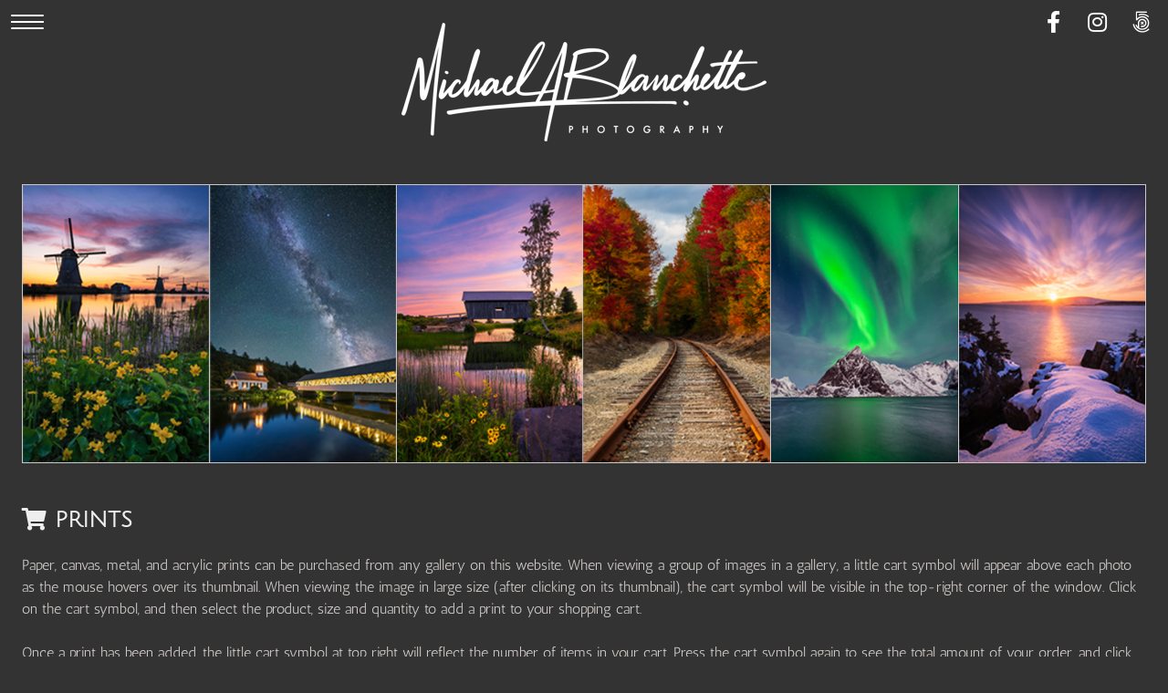

--- FILE ---
content_type: text/html; charset=UTF-8
request_url: https://www.michaelblanchette.com/shop/
body_size: 4125
content:
<!doctype html>
<html dir="ltr" lang="en" style="direction: ltr;">

<head>
  	<script>
		const googleAnalytics4 = () => {
			const allowGoogleAnalytics = localStorage.getItem('ga4') === 'true'
			if (allowGoogleAnalytics || !(false)) {
				const ga4Script = document.createElement('script')
				ga4Script.setAttribute('async', 'false')
				ga4Script.setAttribute('src', '//www.googletagmanager.com/gtag/js?id=373832870')
				document.head.insertBefore(ga4Script, document.head.firstElementChild)
		
				const ga4ScriptLoaded = () => {
					window.dataLayer = window.dataLayer || [];
					function gtag(){dataLayer.push(arguments);}
					gtag('js', new Date());
					gtag('config', '373832870');
				}
	
        ga4Script.addEventListener('load', ga4ScriptLoaded, false)
      }
		}

		googleAnalytics4()
	</script>


	<script>
		const googleUniversalAnalytics = () => {
			const allowGoogleAnalytics = localStorage.getItem('ga4') === 'true'
			if (allowGoogleAnalytics || !(false)) {
				(function(i,s,o,g,r,a,m){i['GoogleAnalyticsObject']=r;i[r]=i[r]||function(){
				(i[r].q=i[r].q||[]).push(arguments)},i[r].l=1*new Date();a=s.createElement(o),
				m=s.getElementsByTagName(o)[0];a.async=1;a.src=g;m.parentNode.insertBefore(a,m)
				})(window,document,'script','//www.google-analytics.com/analytics.js','ga');
				ga('create', 'UA-9067159-1');
				ga('set', 'anonymizeIp', true);
				ga('send', 'pageview');
			}
		}

		googleUniversalAnalytics()
	</script>


  
  <meta name="robots" content="noimageai" />
  <meta name="robots" content="noai" />

	<meta charset="utf-8" />
	<meta http-equiv="X-UA-Compatible" content="IE=edge">
	<meta name="apple-mobile-web-app-capable" content="yes" />
	<meta name="HandheldFriendly" content="True" />
	<meta name="MobileOptimized" content="320" />
	<meta name="template-version" content="425" />
	<meta name="viewport" content="width=device-width, initial-scale=1, user-scalable=no, shrink-to-fit=no" />

    <title>Shop - Michael Blanchette Photography</title>


<meta property="og:url" content="https://www.michaelblanchette.com/shop/" />
<meta property="og:type" content="website" />
<meta property="og:site_name" content="Michael Blanchette Photography" />
<meta property="og:title" content="Shop" />
<meta property="og:description" content="" />
<meta property="og:image" content="" />
<meta property="og:image:width" content="" />
<meta property="og:image:height" content="" />

<link rel="image_src" href="" />
<meta name="description" content="" />

	<link rel="canonical" href="https://www.michaelblanchette.com/shop/" />

	<link rel="alternate" type="application/rss+xml" title="Michael Blanchette Photography" href="http://www.michaelblanchette.com/feed/" />
	<link rel="shortcut icon" type="image/x-icon" href="/backlight/designer/page/image/29?v=425" />
	<link rel="apple-touch-icon-precomposed" href="/backlight/designer/page/image/30?v=425" />

	<link rel="stylesheet" type="text/css" media="all" href="/backlight/publisher/gallery/stylesheet/style/26?ppf=on" />
	
	<style type="text/css">
		.grecaptcha-badge { visibility: hidden; }
	</style>
	<link rel="stylesheet" href="/backlight/custom/css/custom.css" />
	<link rel="stylesheet" href="/backlight/modules/module-admin/lib/css/all.min.css?bv=6.0.0" />

</head>

<body class="pangolin type-page template-id-7 pages-template-id-26 pages-template-identifier-shop slug-shop cart-unready crg-unready" data-layout="1col left">

	<div class="page__wrapper" id="page__wrapper">

	<ul class="background__layers" id="background__layers">
		<li class="background__image" id="background__image"></li>
		<li class="background__album" id="background__album"></li>
		<li class="background__pattern" id="background__pattern"></li>
		<li class="background__bokeh" id="background__bokeh"><svg></svg></li>
	</ul><!-- .background__layers -->

	<input type="checkbox" class="page__toggle" id="page__toggle__T1" />

	<div class="page__body" id="page__body">

	<header class="spinal__column">
			<div class="content">
	<div class="masthead masthead-primary">
		<div class="content content_width">

	<a href="/">
	<h1>
		<span>
			<img class="identityplate" alt=" " src="/backlight/designer/page/image/23" srcset="/backlight/designer/page/image/23, /backlight/designer/page/image/24 2x" width="400" height="130" />
					</span>
	</h1>
	</a>

		</div>
	</div><!-- .masthead-primary -->

		</div>
	</header>

	<main class="main" id="main">
		<div class="content content_width">
			<div class="page__column main__column spinal__column">
				<div class="content clearfix">




<div class="the__copy">
  <div class="content clearfix">

 

<div class="left-img">
<img src="/images/prints.jpg">
</div>
<h2><i class="fa fa-shopping-cart" aria-hidden="true"></i>&nbspPRINTS</h2>
<p>Paper, canvas, metal, and acrylic prints can be purchased from any gallery on this website. When viewing a group of images in a gallery, a little cart symbol will appear above each photo as the mouse hovers over its thumbnail. When viewing the image in large size (after clicking on its thumbnail), the cart symbol will be visible in the top-right corner of the window. Click on the cart symbol, and then select the product, size and quantity to add a print to your shopping cart.</p>
<p>Once a print has been added, the little cart symbol at top right will reflect the number of items in your cart. Press the cart symbol again to see the total amount of your order, and click on the <i>View Cart</i> button to review your order and proceed with the checkout process. All online orders are processed through PayPal, although a PayPal account is not required. This means that you can use any credit card for payment at checkout time without incurring a fee.</p>
<p>All prints are made to order, and normally ship within one week, unless I happen to be traveling elsewhere in the country or overseas. Every photo is optimized for printing with test prints created to ensure a high-quality result. Shipping within the Continental USA is included in the price of all print products. <a href="/?page=contact">Contact me</a> if you have international or special shipping requirements, desire a signed print (with timing implications), or wish to order an irregular size print (see below).</p>
<h4><b>PAPER PRINTS</b></h4>
<p>All paper prints are reproduced on high-quality luster paper to deliver sharp, crisp images with vivid color reproduction, brilliant whites, and a semi-gloss luster finish. The prints are ready to take to your local frame shop for matting and framing that matches your personal taste.</p>
<h4><b>CANVAS PRINTS</b></h4>
<p>Our canvas prints are professionally produced using the latest printing technology, with excellent color rendition, saturation, and sharpness. The canvas gallery wraps have a depth of 1.5", wrapped and stapled around a solid wood frame so that the finished product is warp resistant and durable.</p>
<h4><b>METAL PRINTS</b></h4>
<p>Metal prints are known for their vivid reproduction that brings out sharp detail, and come ready for hanging, needing no further matting or framing. They are waterproof, UV resistant, and made from 100% recyclable aluminum.</p>
<h4><b>ACRYLIC PRINTS </b></h4>
<p>Acrylic prints are made using specifically-designed Fine Art Paper to produce vibrant color across the image, which is then face-mounted to a thin layer of crystal-clear acrylic, creating a glass-like sense of depth. Like metal prints, acrylics are ready to hang out of the box without the need for matting or framing.</p>
<h4><b>IRREGULAR SIZE PRINTS</b></h4>
<p>Note that some of the photos in my galleries do not conform to standard sizes. This is true of any image having a suffix of "Panorama" in its name, which means that the photo is either wider or taller than a standard print. This may also be the case for photos that have been cropped for compositional or artistic reasons. In these cases, standard sizes and prices may not apply. Email me to receive a quote on any irregular-sized print.</p>

 

 

	</div>
</div><!-- .the__copy -->





			</div>
		</div><!-- .main__column -->


		<div id="page__pallet__T1" class="page__column page__pallet" data-position="T1">
		<div class="content clearfix">

	<nav class="nav nav_v">
<ul class="primary-menu menu mouseable"><li class="menu-item"><a href="/home/">HOME</a></li><li class="menu-item"><a href="/galleries/">GALLERIES</a></li><li class="menu-item"><a href="/shop/">PRINTS</a></li><li class="menu-item"><a href="/about/">ABOUT</a></li><li class="menu-item"><a href="/contact/">CONTACT</a></li><li class="menu-item"><a href="https://www.michaelblanchette.com/backlight/search/">SEARCH</a></li></ul></nav>

	
		</div>
	</div><!-- .page__column -->
	

	

		<label class="page__overlay spinal__column" data-overlay="T1" for="page__toggle__T1" onclick></label>
		<label class="page__overlay spinal__column" data-overlay="T2" for="page__toggle__T2" onclick></label>

		</div>
	</main>

	<footer class="spinal__column">
		<div class="content">

			<div class="page__pallet__wide page__pallet__bottom" id="page__pallet__bottom">
				<div class="content clearfix">
				<ul>

				<li class="copyright">&copy; 2008 - 2026  Michael A Blanchette. All rights reserved.</li>



				</ul>
				</div>
			</div><!-- .page__pallet__bottom -->
		</div>
	</footer>

	<nav class="nav nav_h spinal__column">
		<div class="content content_width clearfix">

<ul class="primary-menu menu mouseable"><li class="menu-item"><a href="/home/">HOME</a></li><li class="menu-item"><a href="/galleries/">GALLERIES</a></li><li class="menu-item"><a href="/shop/">PRINTS</a></li><li class="menu-item"><a href="/about/">ABOUT</a></li><li class="menu-item"><a href="/contact/">CONTACT</a></li><li class="menu-item"><a href="https://www.michaelblanchette.com/backlight/search/">SEARCH</a></li></ul>
		</div>
	</nav>

	<div class="page__pallet__wide page__pallet__top spinal__column" id="page__pallet__top">
		<div class="content clearfix">
		<ul>

			<li id="widget-container">
				<ul>
					<li id="widget-buoy"></li>
					<li><a target="_blank" href="https://www.facebook.com/michaelblanchettephotography/" class="social_media button fab fa-facebook-f" id="social_media_01"></a></li>
					<li><a target="_blank" href="https://www.instagram.com/blanchettephotos/" class="social_media button fab fa-instagram" id="social_media_02"></a></li>
					<li><a target="_blank" href="https://500px.com/p/MichaelBlanchette?view=photos" class="social_media button fab fa-500px" id="social_media_03"></a></li>

					</ul>
				</li>
			</ul>
		</div>
	</div><!-- .page__pallet__top -->

	</div><!-- .page__body -->

	<div class="page__toggle__buttons spinal__column">

		<label for="page__toggle__T1">
			<ul><li class="fa_pseudo"><ul class="palletToggle"><li></li><li></li><li></li><li></li></ul></li></ul>
		</label>

	</div><!-- .page__toggle__buttons -->

	</div><!-- .page__wrapper -->

<script src="/backlight/publisher/gallery/javascript/scripts/26?ppf=on"></script>			

<script>
;(function ( $, window, undefined ) {

	var cartOptions = {
		rewrite_enabled : true,
		cart_url        : '/backlight/cart/',
		local_js_path   : '', // Prevents Cart from attempting to load hooks
		log_messages    : false,
	};

	$(function() {
		jQuery.getScript('/backlight/modules/module-cart/lib/js/jquery.ttgcart-pangolin.js', function() {
			if ("TTGCart" in window) {
				TTGCart.loadedHooks = true;
				$('body').ttgcart(cartOptions);
				cartOptions['cart_button_selector'] = '.add-package-to-cart';
				$('body').ttgpackage(cartOptions);
			}
		});
	});

}(jQuery, window));
</script>
	
</body>

</html>


--- FILE ---
content_type: text/css;charset=UTF-8
request_url: https://www.michaelblanchette.com/backlight/publisher/gallery/stylesheet/style/26?ppf=on
body_size: 18700
content:

/*! normalize.css v8.0.1 | MIT License | github.com/necolas/normalize.css */

/* Document
   ========================================================================== */

/**
 * 1. Correct the line height in all browsers.
 * 2. Prevent adjustments of font size after orientation changes in iOS.
 */

 html {
  line-height: 1.15; /* 1 */
  -webkit-text-size-adjust: 100%; /* 2 */
}

/* Sections
   ========================================================================== */

/**
 * Remove the margin in all browsers.
 */

body {
  margin: 0;
}

/**
 * Render the `main` element consistently in IE.
 */

main {
  display: block;
}

/**
 * Correct the font size and margin on `h1` elements within `section` and
 * `article` contexts in Chrome, Firefox, and Safari.
 */

h1 {
  font-size: 2em;
  margin: 0.67em 0;
}

/* Grouping content
   ========================================================================== */

/**
 * 1. Add the correct box sizing in Firefox.
 * 2. Show the overflow in Edge and IE.
 */

hr {
  box-sizing: content-box; /* 1 */
  height: 0; /* 1 */
  overflow: visible; /* 2 */
}

/**
 * 1. Correct the inheritance and scaling of font size in all browsers.
 * 2. Correct the odd `em` font sizing in all browsers.
 */

pre {
  font-family: monospace, monospace; /* 1 */
  font-size: 1em; /* 2 */
}

/* Text-level semantics
   ========================================================================== */

/**
 * Remove the gray background on active links in IE 10.
 */

a {
  background-color: transparent;
}

/**
 * 1. Remove the bottom border in Chrome 57-
 * 2. Add the correct text decoration in Chrome, Edge, IE, Opera, and Safari.
 */

abbr[title] {
  border-bottom: none; /* 1 */
  text-decoration: underline; /* 2 */
  text-decoration: underline dotted; /* 2 */
}

/**
 * Add the correct font weight in Chrome, Edge, and Safari.
 */

b,
strong {
  font-weight: bolder;
}

/**
 * 1. Correct the inheritance and scaling of font size in all browsers.
 * 2. Correct the odd `em` font sizing in all browsers.
 */

code,
kbd,
samp {
  font-family: monospace, monospace; /* 1 */
  font-size: 1em; /* 2 */
}

/**
 * Add the correct font size in all browsers.
 */

small {
  font-size: 80%;
}

/**
 * Prevent `sub` and `sup` elements from affecting the line height in
 * all browsers.
 */

sub,
sup {
  font-size: 75%;
  line-height: 0;
  position: relative;
  vertical-align: baseline;
}

sub {
  bottom: -0.25em;
}

sup {
  top: -0.5em;
}

/* Embedded content
   ========================================================================== */

/**
 * Remove the border on images inside links in IE 10.
 */

img {
  border-style: none;
}

/* Forms
   ========================================================================== */

/**
 * 1. Change the font styles in all browsers.
 * 2. Remove the margin in Firefox and Safari.
 */

button,
input,
optgroup,
select,
textarea {
  font-family: inherit; /* 1 */
  font-size: 100%; /* 1 */
  line-height: 1.15; /* 1 */
  margin: 0; /* 2 */
}

/**
 * Show the overflow in IE.
 * 1. Show the overflow in Edge.
 */

button,
input { /* 1 */
  overflow: visible;
}

/**
 * Remove the inheritance of text transform in Edge, Firefox, and IE.
 * 1. Remove the inheritance of text transform in Firefox.
 */

button,
select { /* 1 */
  text-transform: none;
}

/**
 * Correct the inability to style clickable types in iOS and Safari.
 */

button,
[type="button"],
[type="reset"],
[type="submit"] {
  -webkit-appearance: button;
}

/**
 * Remove the inner border and padding in Firefox.
 */

button::-moz-focus-inner,
[type="button"]::-moz-focus-inner,
[type="reset"]::-moz-focus-inner,
[type="submit"]::-moz-focus-inner {
  border-style: none;
  padding: 0;
}

/**
 * Restore the focus styles unset by the previous rule.
 */

button:-moz-focusring,
[type="button"]:-moz-focusring,
[type="reset"]:-moz-focusring,
[type="submit"]:-moz-focusring {
  outline: 1px dotted ButtonText;
}

/**
 * Correct the padding in Firefox.
 */

fieldset {
  padding: 0.35em 0.75em 0.625em;
}

/**
 * 1. Correct the text wrapping in Edge and IE.
 * 2. Correct the color inheritance from `fieldset` elements in IE.
 * 3. Remove the padding so developers are not caught out when they zero out
 *    `fieldset` elements in all browsers.
 */

legend {
  box-sizing: border-box; /* 1 */
  color: inherit; /* 2 */
  display: table; /* 1 */
  max-width: 100%; /* 1 */
  padding: 0; /* 3 */
  white-space: normal; /* 1 */
}

/**
 * Add the correct vertical alignment in Chrome, Firefox, and Opera.
 */

progress {
  vertical-align: baseline;
}

/**
 * Remove the default vertical scrollbar in IE 10+.
 */

textarea {
  overflow: auto;
}

/**
 * 1. Add the correct box sizing in IE 10.
 * 2. Remove the padding in IE 10.
 */

[type="checkbox"],
[type="radio"] {
  box-sizing: border-box; /* 1 */
  padding: 0; /* 2 */
}

/**
 * Correct the cursor style of increment and decrement buttons in Chrome.
 */

[type="number"]::-webkit-inner-spin-button,
[type="number"]::-webkit-outer-spin-button {
  height: auto;
}

/**
 * 1. Correct the odd appearance in Chrome and Safari.
 * 2. Correct the outline style in Safari.
 */

[type="search"] {
  -webkit-appearance: textfield; /* 1 */
  outline-offset: -2px; /* 2 */
}

/**
 * Remove the inner padding in Chrome and Safari on macOS.
 */

[type="search"]::-webkit-search-decoration {
  -webkit-appearance: none;
}

/**
 * 1. Correct the inability to style clickable types in iOS and Safari.
 * 2. Change font properties to `inherit` in Safari.
 */

::-webkit-file-upload-button {
  -webkit-appearance: button; /* 1 */
  font: inherit; /* 2 */
}

/* Interactive
   ========================================================================== */

/*
 * Add the correct display in Edge, IE 10+, and Firefox.
 */

details {
  display: block;
}

/*
 * Add the correct display in all browsers.
 */

summary {
  display: list-item;
}

/* Misc
   ========================================================================== */

/**
 * Add the correct display in IE 10+.
 */

template {
  display: none;
}

/**
 * Add the correct display in IE 10.
 */

[hidden] {
  display: none;
}
/* **************************************************************************
   scaffolding.css
   **************************************************************************/

/**
 * personalize
 *************************/

fieldset {
	border: none;
	margin: 0;
	padding:0;
}

/**
 * micro clearfix
 *************************/

.clearfix:before, 
.clearfix:after { 
	content:""; 
	display:table; 
} 
.clearfix:after { 
	clear:both; 
} 
.clearfix { 
	zoom:1; 
}

/**
 * document reset
 *************************/

html {
	font-size: 16px;
	text-rendering: optimizelegibility;
	-ms-touch-action: manipulation;
	    touch-action: manipulation; /* remove 300ms delay in some browsers */
}

html {
	box-sizing: border-box;
}

* {
	margin : 0;
	padding: 0;
}

*, *::before, *::after {
	box-sizing: inherit;
}

a {
  -webkit-tap-highlight-color: rgba( 255, 255, 255, 0.5);
  -webkit-tap-highlight-color: transparent;
  /* -webkit-touch-callout: none; */
}

a:focus,
button:focus { /* http://a11yproject.com/posts/never-remove-css-outlines/ */
	outline: thin dotted;
}

/* **************************************************************************
   grid-framework-12mf.css
   **************************************************************************/

*[class*="grid_"] {
	margin-left: 0 auto;
	width: auto;
	}

/* Always apply clearfix to container */
*[class*="grid_"]:before,
*[class*="grid_"]:after {
    content:"";
    display:table;
	}
*[class*="grid_"]:after {
    clear:both;
	}

.row {
	clear: both;
	margin: 0 auto;
	max-width: 100%;
	}

*[class*="col_"] {
	list-style: none;
	padding-left: 0;
	padding-right: 0;
	-moz-box-sizing: border-box;
	-webkit-box-sizing: border-box;
	box-sizing: border-box;
	}

*[class*="push_"],
*[class*="pull_"] {
	position: relative;
	}
	
@media screen and ( min-width: 992px ) {

	*[class*="col_"] {
		float: left;
		}

/* Grid >> Children (Alpha ~ First, Omega ~ Last) */

.grid_12 *[class*="col_"] {
	padding-right: 24px;
	padding-left:  24px;
	}

*[class*="grid_"] .alpha {
	padding-left: 0;
	}

*[class*="grid_"] .omega {
	padding-right: 0;
	}

	/* Grid >> 12 Columns */
	
	.grid_12 .col_1 {
		width: 8.333333%;
		}
	
	.grid_12 .col_2 {
		width: 16.666667%;
		}
	
	.grid_12 .col_3 {
		width: 25%;
		}
	
	.grid_12 .col_4 {
		width: 33.333333%;
		}
	
	.grid_12 .col_5 {
		width: 41.666667%;
		}
	
	.grid_12 .col_6 {
		width: 50%;
		}
	
	.grid_12 .col_7 {
		width: 58.333333%;
		}
	
	.grid_12 .col_8 {
		width: 66.666667%;
		}
	
	.grid_12 .col_9 {
		width: 75%;
		}
	
	.grid_12 .col_10 {
		width: 83.333333%;
		}
	
	.grid_12 .col_11 {
		width: 91.666667%;
		}
	
	.grid_12 .col_12 {
		width: 100%;
		}

	/* Prefix Extra Space >> 12 Columns */

	.grid_12 .prefix_1 {
		margin-left: 8.333333%;
		}
	
	.grid_12 .prefix_2 {
		margin-left: 16.666667%;
		}
	
	.grid_12 .prefix_3 {
		margin-left:25%;
		}
	
	.grid_12 .prefix_4 {
		margin-left: 33.333333%;
		}
	
	.grid_12 .prefix_5 {
		margin-left: 41.666667%;
		}
	
	.grid_12 .prefix_6 {
		margin-left: 50%;
		}
	
	.grid_12 .prefix_7 {
		margin-left: 58.333333%;
		}
	
	.grid_12 .prefix_8 {
		margin-left: 66.666667%;
		}
	
	.grid_12 .prefix_9 {
		margin-left: 75%;
		}
	
	.grid_12 .prefix_10 {
		margin-left: 83.333333%;
		}
	
	.grid_12 .prefix_11 {
		margin-left: 91.666667%;
		}

	/* Suffix Extra Space >> 12 Columns */
	
	.grid_12 .suffix_1 {
		margin-right: 8.333333%;
		}
	
	.grid_12 .suffix_2 {
		margin-right: 16.666667%;
		}
	
	.grid_12 .suffix_3 {
		margin-right:25%;
		}
	
	.grid_12 .suffix_4 {
		margin-right: 33.333333%;
		}
	
	.grid_12 .suffix_5 {
		margin-right: 41.666667%;
		}
	
	.grid_12 .suffix_6 {
		margin-right: 50%;
		}
	
	.grid_12 .suffix_7 {
		margin-right: 58.333333%;
		}
	
	.grid_12 .suffix_8 {
		margin-right: 66.666667%;
		}
	
	.grid_12 .suffix_9 {
		margin-right: 75%;
		}
	
	.grid_12 .suffix_10 {
		margin-right: 83.333333%;
		}
	
	.grid_12 .suffix_11 {
		margin-right: 91.666667%;
		}

	/* Push Space >> 12 Columns */
	
	.grid_12 .push_1 {
		left: 8.333333%;
		}
	
	.grid_12 .push_2 {
		left: 16.666667%;
		}
	
	.grid_12 .push_3 {
		left: 25%;
		}
	
	.grid_12 .push_4 {
		left: 33.333333%;
		}
	
	.grid_12 .push_5 {
		left: 41.666667%;
		}
	
	.grid_12 .push_6 {
		left: 50%;
		}
	
	.grid_12 .push_7 {
		left: 58.333333%;
		}
	
	.grid_12 .push_8 {
		left: 66.666667%;
		}
	
	.grid_12 .push_9 {
		left: 75%;
		}
	
	.grid_12 .push_10 {
		left: 83.333333%;
		}
	
	.grid_12 .push_11 {
		left: 91.666667%;
		}

	/* Pull Space >> 12 Columns */
	
	.grid_12 .pull_1 {
		left: -8.333333%;
		}
	
	.grid_12 .pull_2 {
		left: -16.666667%;
		}
	
	.grid_12 .pull_3 {
		left: -25%;
		}
	
	.grid_12 .pull_4 {
		left: -33.333333%;
		}
	
	.grid_12 .pull_5 {
		left: -41.666667%;
		}
	
	.grid_12 .pull_6 {
		left: -50%;
		}
	
	.grid_12 .pull_7 {
		left: -58.333333;
		}
	
	.grid_12 .pull_8 {
		left: -66.666667%;
		}
	
	.grid_12 .pull_9 {
		left: -75%;
		}
	
	.grid_12 .pull_10 {
		left: -83.333333%;
		}
	
	.grid_12 .pull_11 {
		left: -91.666667%;
		}

	} /* min-width */
body.compensate-for-scrollbar{overflow:hidden}.fancybox-active{height:auto}.fancybox-is-hidden{left:-9999px;margin:0;position:absolute!important;top:-9999px;visibility:hidden}.fancybox-container{-webkit-backface-visibility:hidden;height:100%;left:0;outline:none;position:fixed;-webkit-tap-highlight-color:transparent;top:0;-ms-touch-action:manipulation;touch-action:manipulation;transform:translateZ(0);width:100%;z-index:99992}.fancybox-container *{box-sizing:border-box}.fancybox-bg,.fancybox-inner,.fancybox-outer,.fancybox-stage{bottom:0;left:0;position:absolute;right:0;top:0}.fancybox-outer{-webkit-overflow-scrolling:touch;overflow-y:auto}.fancybox-bg{background:#1e1e1e;opacity:0;transition-duration:inherit;transition-property:opacity;transition-timing-function:cubic-bezier(.47,0,.74,.71)}.fancybox-is-open .fancybox-bg{opacity:.9;transition-timing-function:cubic-bezier(.22,.61,.36,1)}.fancybox-caption,.fancybox-infobar,.fancybox-navigation .fancybox-button,.fancybox-toolbar{direction:ltr;opacity:0;position:absolute;transition:opacity .25s ease,visibility 0s ease .25s;visibility:hidden;z-index:99997}.fancybox-show-caption .fancybox-caption,.fancybox-show-infobar .fancybox-infobar,.fancybox-show-nav .fancybox-navigation .fancybox-button,.fancybox-show-toolbar .fancybox-toolbar{opacity:1;transition:opacity .25s ease 0s,visibility 0s ease 0s;visibility:visible}.fancybox-infobar{color:#ccc;font-size:13px;-webkit-font-smoothing:subpixel-antialiased;height:44px;left:0;line-height:44px;min-width:44px;mix-blend-mode:difference;padding:0 10px;pointer-events:none;top:0;-webkit-touch-callout:none;-webkit-user-select:none;-moz-user-select:none;-ms-user-select:none;user-select:none}.fancybox-toolbar{right:0;top:0}.fancybox-stage{direction:ltr;overflow:visible;transform:translateZ(0);z-index:99994}.fancybox-is-open .fancybox-stage{overflow:hidden}.fancybox-slide{-webkit-backface-visibility:hidden;display:none;height:100%;left:0;outline:none;overflow:auto;-webkit-overflow-scrolling:touch;padding:44px;position:absolute;text-align:center;top:0;transition-property:transform,opacity;white-space:normal;width:100%;z-index:99994}.fancybox-slide:before{content:"";display:inline-block;font-size:0;height:100%;vertical-align:middle;width:0}.fancybox-is-sliding .fancybox-slide,.fancybox-slide--current,.fancybox-slide--next,.fancybox-slide--previous{display:block}.fancybox-slide--image{overflow:hidden;padding:44px 0}.fancybox-slide--image:before{display:none}.fancybox-slide--html{padding:6px}.fancybox-content{background:#fff;display:inline-block;margin:0;max-width:100%;overflow:auto;-webkit-overflow-scrolling:touch;padding:44px;position:relative;text-align:left;vertical-align:middle}.fancybox-slide--image .fancybox-content{animation-timing-function:cubic-bezier(.5,0,.14,1);-webkit-backface-visibility:hidden;background:transparent;background-repeat:no-repeat;background-size:100% 100%;left:0;max-width:none;overflow:visible;padding:0;position:absolute;top:0;transform-origin:top left;transition-property:transform,opacity;-webkit-user-select:none;-moz-user-select:none;-ms-user-select:none;user-select:none;z-index:99995}.fancybox-can-zoomOut .fancybox-content{cursor:zoom-out}.fancybox-can-zoomIn .fancybox-content{cursor:zoom-in}.fancybox-can-pan .fancybox-content,.fancybox-can-swipe .fancybox-content{cursor:grab}.fancybox-is-grabbing .fancybox-content{cursor:grabbing}.fancybox-container [data-selectable=true]{cursor:text}.fancybox-image,.fancybox-spaceball{background:transparent;border:0;height:100%;left:0;margin:0;max-height:none;max-width:none;padding:0;position:absolute;top:0;-webkit-user-select:none;-moz-user-select:none;-ms-user-select:none;user-select:none;width:100%}.fancybox-spaceball{z-index:1}.fancybox-slide--iframe .fancybox-content,.fancybox-slide--map .fancybox-content,.fancybox-slide--pdf .fancybox-content,.fancybox-slide--video .fancybox-content{height:100%;overflow:visible;padding:0;width:100%}.fancybox-slide--video .fancybox-content{background:#000}.fancybox-slide--map .fancybox-content{background:#e5e3df}.fancybox-slide--iframe .fancybox-content{background:#fff}.fancybox-iframe,.fancybox-video{background:transparent;border:0;display:block;height:100%;margin:0;overflow:hidden;padding:0;width:100%}.fancybox-iframe{left:0;position:absolute;top:0}.fancybox-error{background:#fff;cursor:default;max-width:400px;padding:40px;width:100%}.fancybox-error p{color:#444;font-size:16px;line-height:20px;margin:0;padding:0}.fancybox-button{background:rgba(30,30,30,.6);border:0;border-radius:0;box-shadow:none;cursor:pointer;display:inline-block;height:44px;margin:0;padding:10px;position:relative;transition:color .2s;vertical-align:top;visibility:inherit;width:44px}.fancybox-button,.fancybox-button:link,.fancybox-button:visited{color:#ccc}.fancybox-button:hover{color:#fff}.fancybox-button:focus{outline:none}.fancybox-button.fancybox-focus{outline:1px dotted}.fancybox-button[disabled],.fancybox-button[disabled]:hover{color:#888;cursor:default;outline:none}.fancybox-button div{height:100%}.fancybox-button svg{display:block;height:100%;overflow:visible;position:relative;width:100%}.fancybox-button svg path{fill:currentColor;stroke-width:0}.fancybox-button--fsenter svg:nth-child(2),.fancybox-button--fsexit svg:first-child,.fancybox-button--pause svg:first-child,.fancybox-button--play svg:nth-child(2){display:none}.fancybox-progress{background:#ff5268;height:2px;left:0;position:absolute;right:0;top:0;transform:scaleX(0);transform-origin:0;transition-property:transform;transition-timing-function:linear;z-index:99998}.fancybox-close-small{background:transparent;border:0;border-radius:0;color:#ccc;cursor:pointer;opacity:.8;padding:8px;position:absolute;right:-12px;top:-44px;z-index:401}.fancybox-close-small:hover{color:#fff;opacity:1}.fancybox-slide--html .fancybox-close-small{color:currentColor;padding:10px;right:0;top:0}.fancybox-slide--image.fancybox-is-scaling .fancybox-content{overflow:hidden}.fancybox-is-scaling .fancybox-close-small,.fancybox-is-zoomable.fancybox-can-pan .fancybox-close-small{display:none}.fancybox-navigation .fancybox-button{background-clip:content-box;height:100px;opacity:0;position:absolute;top:calc(50% - 50px);width:70px}.fancybox-navigation .fancybox-button div{padding:7px}.fancybox-navigation .fancybox-button--arrow_left{left:0;left:env(safe-area-inset-left);padding:31px 26px 31px 6px}.fancybox-navigation .fancybox-button--arrow_right{padding:31px 6px 31px 26px;right:0;right:env(safe-area-inset-right)}.fancybox-caption{background:linear-gradient(0deg,rgba(0,0,0,.85) 0,rgba(0,0,0,.3) 50%,rgba(0,0,0,.15) 65%,rgba(0,0,0,.075) 75.5%,rgba(0,0,0,.037) 82.85%,rgba(0,0,0,.019) 88%,transparent);bottom:0;color:#eee;font-size:14px;font-weight:400;left:0;line-height:1.5;padding:75px 44px 25px;pointer-events:none;right:0;text-align:center;z-index:99996}@supports (padding:max(0px)){.fancybox-caption{padding:75px max(44px,env(safe-area-inset-right)) max(25px,env(safe-area-inset-bottom)) max(44px,env(safe-area-inset-left))}}.fancybox-caption--separate{margin-top:-50px}.fancybox-caption__body{max-height:50vh;overflow:auto;pointer-events:all}.fancybox-caption a,.fancybox-caption a:link,.fancybox-caption a:visited{color:#ccc;text-decoration:none}.fancybox-caption a:hover{color:#fff;text-decoration:underline}.fancybox-loading{animation:a 1s linear infinite;background:transparent;border:4px solid #888;border-bottom-color:#fff;border-radius:50%;height:50px;left:50%;margin:-25px 0 0 -25px;opacity:.7;padding:0;position:absolute;top:50%;width:50px;z-index:99999}@keyframes a{to{transform:rotate(1turn)}}.fancybox-animated{transition-timing-function:cubic-bezier(0,0,.25,1)}.fancybox-fx-slide.fancybox-slide--previous{opacity:0;transform:translate3d(-100%,0,0)}.fancybox-fx-slide.fancybox-slide--next{opacity:0;transform:translate3d(100%,0,0)}.fancybox-fx-slide.fancybox-slide--current{opacity:1;transform:translateZ(0)}.fancybox-fx-fade.fancybox-slide--next,.fancybox-fx-fade.fancybox-slide--previous{opacity:0;transition-timing-function:cubic-bezier(.19,1,.22,1)}.fancybox-fx-fade.fancybox-slide--current{opacity:1}.fancybox-fx-zoom-in-out.fancybox-slide--previous{opacity:0;transform:scale3d(1.5,1.5,1.5)}.fancybox-fx-zoom-in-out.fancybox-slide--next{opacity:0;transform:scale3d(.5,.5,.5)}.fancybox-fx-zoom-in-out.fancybox-slide--current{opacity:1;transform:scaleX(1)}.fancybox-fx-rotate.fancybox-slide--previous{opacity:0;transform:rotate(-1turn)}.fancybox-fx-rotate.fancybox-slide--next{opacity:0;transform:rotate(1turn)}.fancybox-fx-rotate.fancybox-slide--current{opacity:1;transform:rotate(0deg)}.fancybox-fx-circular.fancybox-slide--previous{opacity:0;transform:scale3d(0,0,0) translate3d(-100%,0,0)}.fancybox-fx-circular.fancybox-slide--next{opacity:0;transform:scale3d(0,0,0) translate3d(100%,0,0)}.fancybox-fx-circular.fancybox-slide--current{opacity:1;transform:scaleX(1) translateZ(0)}.fancybox-fx-tube.fancybox-slide--previous{transform:translate3d(-100%,0,0) scale(.1) skew(-10deg)}.fancybox-fx-tube.fancybox-slide--next{transform:translate3d(100%,0,0) scale(.1) skew(10deg)}.fancybox-fx-tube.fancybox-slide--current{transform:translateZ(0) scale(1)}@media (max-height:576px){.fancybox-slide{padding-left:6px;padding-right:6px}.fancybox-slide--image{padding:6px 0}.fancybox-close-small{right:-6px}.fancybox-slide--image .fancybox-close-small{background:#4e4e4e;color:#f2f4f6;height:36px;opacity:1;padding:6px;right:0;top:0;width:36px}.fancybox-caption{padding-left:12px;padding-right:12px}@supports (padding:max(0px)){.fancybox-caption{padding-left:max(12px,env(safe-area-inset-left));padding-right:max(12px,env(safe-area-inset-right))}}}.fancybox-share{background:#f4f4f4;border-radius:3px;max-width:90%;padding:30px;text-align:center}.fancybox-share h1{color:#222;font-size:35px;font-weight:700;margin:0 0 20px}.fancybox-share p{margin:0;padding:0}.fancybox-share__button{border:0;border-radius:3px;display:inline-block;font-size:14px;font-weight:700;line-height:40px;margin:0 5px 10px;min-width:130px;padding:0 15px;text-decoration:none;transition:all .2s;-webkit-user-select:none;-moz-user-select:none;-ms-user-select:none;user-select:none;white-space:nowrap}.fancybox-share__button:link,.fancybox-share__button:visited{color:#fff}.fancybox-share__button:hover{text-decoration:none}.fancybox-share__button--fb{background:#3b5998}.fancybox-share__button--fb:hover{background:#344e86}.fancybox-share__button--pt{background:#bd081d}.fancybox-share__button--pt:hover{background:#aa0719}.fancybox-share__button--tw{background:#1da1f2}.fancybox-share__button--tw:hover{background:#0d95e8}.fancybox-share__button svg{height:25px;margin-right:7px;position:relative;top:-1px;vertical-align:middle;width:25px}.fancybox-share__button svg path{fill:#fff}.fancybox-share__input{background:transparent;border:0;border-bottom:1px solid #d7d7d7;border-radius:0;color:#5d5b5b;font-size:14px;margin:10px 0 0;outline:none;padding:10px 15px;width:100%}.fancybox-thumbs{background:#ddd;bottom:0;display:none;margin:0;-webkit-overflow-scrolling:touch;-ms-overflow-style:-ms-autohiding-scrollbar;padding:2px 2px 4px;position:absolute;right:0;-webkit-tap-highlight-color:rgba(0,0,0,0);top:0;width:212px;z-index:99995}.fancybox-thumbs-x{overflow-x:auto;overflow-y:hidden}.fancybox-show-thumbs .fancybox-thumbs{display:block}.fancybox-show-thumbs .fancybox-inner{right:212px}.fancybox-thumbs__list{font-size:0;height:100%;list-style:none;margin:0;overflow-x:hidden;overflow-y:auto;padding:0;position:absolute;position:relative;white-space:nowrap;width:100%}.fancybox-thumbs-x .fancybox-thumbs__list{overflow:hidden}.fancybox-thumbs-y .fancybox-thumbs__list::-webkit-scrollbar{width:7px}.fancybox-thumbs-y .fancybox-thumbs__list::-webkit-scrollbar-track{background:#fff;border-radius:10px;box-shadow:inset 0 0 6px rgba(0,0,0,.3)}.fancybox-thumbs-y .fancybox-thumbs__list::-webkit-scrollbar-thumb{background:#2a2a2a;border-radius:10px}.fancybox-thumbs__list a{-webkit-backface-visibility:hidden;backface-visibility:hidden;background-color:rgba(0,0,0,.1);background-position:50%;background-repeat:no-repeat;background-size:cover;cursor:pointer;float:left;height:75px;margin:2px;max-height:calc(100% - 8px);max-width:calc(50% - 4px);outline:none;overflow:hidden;padding:0;position:relative;-webkit-tap-highlight-color:transparent;width:100px}.fancybox-thumbs__list a:before{border:6px solid #ff5268;bottom:0;content:"";left:0;opacity:0;position:absolute;right:0;top:0;transition:all .2s cubic-bezier(.25,.46,.45,.94);z-index:99991}.fancybox-thumbs__list a:focus:before{opacity:.5}.fancybox-thumbs__list a.fancybox-thumbs-active:before{opacity:1}@media (max-width:576px){.fancybox-thumbs{width:110px}.fancybox-show-thumbs .fancybox-inner{right:110px}.fancybox-thumbs__list a{max-width:calc(100% - 10px)}}/* roboto-mono-500 - latin */
@font-face {
  font-family: 'Roboto Mono';
  font-style: normal;
  font-weight: 500;
  src: local('Roboto Mono Medium'), local('RobotoMono-Medium'), url('../webfonts/roboto-mono-v4-latin-500.woff2') format('woff2');
}

/* **************************************************************************
   typography.css
   **************************************************************************/

/**
 * base
 *************************/

body {
	font-family: Antic,  'Trebuchet MS', 'Lucida Grande', Roboto, 'Droid Sans', sans-serif;
	font-weight: 400;
}

a, a:visited {
	color: #719fcf;
	text-decoration: none;
}

a[href], a[data-src] {
	cursor: pointer;
}

a:hover, a:focus {
	color: #cdc8c5;
	text-decoration: none;
}

b,
strong {
	font-weight: 700;
}

cite,
dfn,
em {
	font-style: italic;
}

small {
	font-size: 0.875em;
}

address {
	display: block;
}

mark {
	background-color: #aaaaaa;
	color: #cdc8c5;
	padding-left : 0.25em;
	padding-right: 0.25em;
}

hr {
	border-top: 0 solid #aaaaaa;
	border-width: 1px 0 0 0;
	clear: both;
	margin: 1.5em 0;
}

/**
 * headings
 *************************/

h1, .h1,
h2, .h2,
h3, .h3,
h4, .h4,
h5, .h5,
h6, .h6 {
	color: #eeeeee;
	font-family: "Julius Sans One",  'Trebuchet MS', 'Lucida Grande', Roboto, 'Droid Sans', sans-serif;
	font-weight: 600;
}

h1, .h1,
h2, .h2,
h3, .h3 {
  margin: 48px 0 24px;
  margin: 3rem 0 1.5rem;
}

h4, .h4,
h5, .h5,
h6, .h6 {
  margin: 24px 0 24px;
  margin: 1.5rem 0 1.5rem;
}

h1 small,
h2 small {
  font-weight: normal;
}

h1, .h1 {
  font-size: 2em; /* 2em */
  line-height: 1.2em;
}

h2, .h2 {
  font-size: 1.5em; /* 1.5em */
  line-height: 1.2;
}

h3, .h3 {
  font-size: 1.3125em; /* 1.3125em */
  line-height: 1.3;
}

h4, .h4 {
  font-size: 1.125em; /* 1.125em */
  line-height: 1.25;
}

h5, .h5 {
  font-size: 1em; /* 1em */
}

h6, .h6 {
  font-size: 0.857em; /* 0.857em */
  font-weight: 400;
  letter-spacing: 1px;
  text-transform: uppercase;
}

/**
 * lists
 *************************/

ol, ul {
	padding-left: 32px;
}

ol li {
	list-style-type: decimal;
}

ul li {
	list-style-type: square;
}

dl {
	margin: 1.5rem 0;
}

dt {
	font-weight: 700;
	margin: 1.5rem 0 0.25rem;
}

dd {
	font-size: 0.857rem;
	margin: 0.25em 0 0.5em;
}

/**
 * table
 *************************/

table {
	border-collapse: collapse;
	border-spacing: 0;
	box-sizing: border-box;
	empty-cells: show;
	font-size: 0.875rem;
	line-height: 1.5;
	margin: 2rem 0;
	text-align: left;
	vertical-align: baseline;
	width: 100%;
}

table, thead, tfoot {
	border: 1px solid #aaaaaa;
	padding: 0;
}

thead {
	vertical-align: bottom;
}

tr {
	margin:  0;
	padding: 0;
}

td, th {
	margin:  0;
	padding: 0.5em 1em;
}

table.table-striped tbody tr:nth-child(odd) {
	background-color: #333333;
}

table.table-striped tbody tr:nth-child(even) {
	background-color: #aaaaaa;
}

table.stack-table {
	border: none;
}

table.stack-table thead,
table.stack-table tfoot {
	display: none;
}

table.stack-table tr,
table.stack-table td,
table.stack-table th {
	display: block;
}

table.stack-table tbody tr {
	border: 1px solid #aaaaaa;
	margin: 0 0 1.5rem;
}

table.stack-table tbody td:before {
	content: attr(data-th);
	display: block;
	font-size: 0.75rem;
	font-weight: 600;
}

table.stack-table tbody tr:last-child {
	margin-bottom: 0;
}

/**
 * buttons
 *************************/

button, .button, .button:hover,
input[type="button"], input[type="submit"], input[type="reset"]
{
	background: #719fcf;
	border: none;
	border-radius: 0px 3px 3px 3px;
	color: #ffffff;
	cursor: pointer;
	display: inline-block;
	line-height: 1.5rem;
	padding-left : 0.25em;
	padding-right: 0.25em;
	text-align: center;
	vertical-align: baseline;
}

button:hover, .button:hover
input[type="button"]:hover, input[type="submit"]:hover, input[type="reset"]:hover
{
	text-decoration: none;
}

/**
 * forms
 *************************/

form button, form .button, form .button:hover,
form input[type="button"], form input[type="submit"], form input[type="reset"],
.form button, .form .button, .form .button:hover,
.form input[type="button"], .form input[type="submit"], .form input[type="reset"]
{
	line-height: 36px;
	padding-left : 12px;
	padding-right: 12px;
	vertical-align: top;
}

form, .form {
	display: block;
	margin : 1.5rem 0;
}

fieldset {}

legend {
	display: block;
	font-size: 0.75rem;
}

form p, .form p {
	margin: 1rem 0;
}

form p.denotes-required-fields, .form p.denotes-required-fields,
.google-recaptcha-privacy-and-terms-text {
	font-size: 0.875rem;
}

form label, .form label {
	font-size: 0.875rem;
	font-weight: 700;
	line-height: 1.5rem;
}

form label[for], .form label[for] {
	cursor: pointer;
}

form input[type="color"],
form input[type="date"],
form input[type="datetime"],
form input[type="datetime-local"],
form input[type="email"],
form input[type="month"],
form input[type="number"],
form input[type="password"],
form input[type="search"],
form input[type="tel"],
form input[type="text"],
form input[type="time"],
form input[type="url"],
form input[type="week"],
form input:not([type]),
form select,
form textarea,

.form input[type="color"],
.form input[type="date"],
.form input[type="datetime"],
.form input[type="datetime-local"],
.form input[type="email"],
.form input[type="month"],
.form input[type="number"],
.form input[type="password"],
.form input[type="search"],
.form input[type="tel"],
.form input[type="text"],
.form input[type="time"],
.form input[type="url"],
.form input[type="week"],
.form input:not([type]),
.form select,
.form textarea

{
	background-color: #fff;
	border: 1px solid #aaaaaa;
	border-radius: 0 3px 3px 3px;
	box-shadow: inset 0 1px 3px rgba(0,0,0,0.15);
	color: #212121;
	display: inline-block;
	font-size: 1rem;
	padding: 0.5rem 0.75rem;
	vertical-align: middle;
	width: 100%; max-width: 394px;
}

form select, .form select {
	padding: initial;
}

form textarea, .form textarea {
	max-width: 768px;
}

form input[type="color"]:focus,
form input[type="date"]:focus,
form input[type="datetime"]:focus,
form input[type="datetime-local"]:focus,
form input[type="email"]:focus,
form input[type="month"]:focus,
form input[type="number"]:focus,
form input[type="password"]:focus,
form input[type="search"]:focus,
form input[type="tel"]:focus,
form input[type="text"]:focus,
form input[type="time"]:focus,
form input[type="url"]:focus,
form input[type="week"]:focus,
form input:not([type]):focus,
form select:focus,
form textarea:focus,

.form input[type="color"]:focus,
.form input[type="date"]:focus,
.form input[type="datetime"]:focus,
.form input[type="datetime-local"]:focus,
.form input[type="email"]:focus,
.form input[type="month"]:focus,
.form input[type="number"]:focus,
.form input[type="password"]:focus,
.form input[type="search"]:focus,
.form input[type="tel"]:focus,
.form input[type="text"]:focus,
.form input[type="time"]:focus,
.form input[type="url"]:focus,
.form input[type="week"]:focus,
.form input:not([type]):focus,
.form select:focus,
.form textarea:focus

{
	border-color: #cdc8c5;
	outline: 0;
}

form input[type="file"]:focus,
form input[type="checkbox"]:focus,
form input[type="radio"]:focus,

.form input[type="file"]:focus,
.form input[type="checkbox"]:focus,
.form input[type="radio"]:focus
{
	outline: thin solid #cdc8c5;
	outline: 1px auto #cdc8c5;
}

form input[type="color"][disabled],
form input[type="date"][disabled],
form input[type="datetime"][disabled],
form input[type="datetime-local"][disabled],
form input[type="email"][disabled],
form input[type="month"][disabled],
form input[type="number"][disabled],
form input[type="password"][disabled],
form input[type="search"][disabled],
form input[type="tel"][disabled],
form input[type="text"][disabled],
form input[type="time"][disabled],
form input[type="url"][disabled],
form input[type="week"][disabled],
form input:not([type])[disabled],
form select[disabled],
form textarea[disabled],

.form input[type="color"][disabled],
.form input[type="date"][disabled],
.form input[type="datetime"][disabled],
.form input[type="datetime-local"][disabled],
.form input[type="email"][disabled],
.form input[type="month"][disabled],
.form input[type="number"][disabled],
.form input[type="password"][disabled],
.form input[type="search"][disabled],
.form input[type="tel"][disabled],
.form input[type="text"][disabled],
.form input[type="time"][disabled],
.form input[type="url"][disabled],
.form input[type="week"][disabled],
.form input:not([type])[disabled],
.form select[disabled],
.form textarea[disabled]

{
	background-color: #eaeded;
	color: #cad2d3;
	cursor: not-allowed;
}

form input[readonly],
form select[readonly],
form textarea[readonly],

.form input[readonly],
.form select[readonly],
.form textarea[readonly]

{
	background-color: #eee;
	border-color: #ccc;
	color: #777;
}

form input:focus:invalid,
form select:focus:invalid,
form textarea:focus:invalid,

.form input:focus:invalid,
.form select:focus:invalid,
.form textarea:focus:invalid

{
	border-color: #e9322d;
	color: #b94a48;
}

form input[type="file"]:focus:invalid:focus,
form input[type="checkbox"]:focus:invalid:focus,
form input[type="radio"]:focus:invalid:focus,

.form input[type="file"]:focus:invalid:focus,
.form input[type="checkbox"]:focus:invalid:focus,
.form input[type="radio"]:focus:invalid:focus

{
	outline-color: #e9322d;
}

form label + input[type="color"],
form label + input[type="date"],
form label + input[type="datetime"],
form label + input[type="datetime-local"],
form label + input[type="email"],
form label + input[type="month"],
form label + input[type="number"],
form label + input[type="password"],
form label + input[type="search"],
form label + input[type="tel"],
form label + input[type="text"],
form label + input[type="time"],
form label + input[type="url"],
form label + input[type="week"],
form label + input:not([type]),
form label + select,
form label + textarea,

.form label + input[type="color"],
.form label + input[type="date"],
.form label + input[type="datetime"],
.form label + input[type="datetime-local"],
.form label + input[type="email"],
.form label + input[type="month"],
.form label + input[type="number"],
.form label + input[type="password"],
.form label + input[type="search"],
.form label + input[type="tel"],
.form label + input[type="text"],
.form label + input[type="time"],
.form label + input[type="url"],
.form label + input[type="week"],
.form label + input:not([type]),
.form label + select,
.form label + textarea

{
	display: block;
}

input[type="hidden"] {
	display: none;
}

select {
	/* Normalizes the height; padding is not sufficient. */
	background-color: white;
	border: 1px solid #aaaaaa;
	color: #333333;
	display: block;
	height: 2rem;
	line-height: 1rem;
	/*
	-webkit-appearance: none;
	*/
	-webkit-border-radius: 0px 3px 3px 3px;
}

select[multiple] {
	height: auto;
}

form input[type="checkbox"], .form input[type="checkbox"],
form input[type="radio"], .form input[type="radio"]
{
	display: inline-block;
	font-size: 1rem;
}

form input[type="checkbox"] + label, .form input[type="checkbox"] + label,
form input[type="radio"] + label, .form input[type="radio"] + label
{
	cursor: pointer;
}

.check-list, .check-list li,
.radio-list, .radio-list li {
	list-style: none;
	margin : 0;
	padding: 0;
}

/**
 * images
 *************************/

img {
	display: block;
	height: auto;
	max-width: 100%;
	overflow: hidden;
	position: relative;
	text-align: center;
	transform: translate3d(0,0,0);
	vertical-align: middle;
	white-space: nowrap;
}

/**
 * haiku
 *************************/

.haiku {
	line-height: 2em;
	margin: 1.25rem 0;
}

.haiku span {
	background-color: #cdc8c5;
	box-shadow: 0.5em 0 0 #cdc8c5, -0.5em 0 0 #cdc8c5;
	color: #333333;
	line-height: 1em;
	padding: 0.25em 0;
}

.haiku .attribution {
	background-color: transparent;
	box-shadow: none;
	color: #cdc8c5;
	display: block;
	font-size: 0.875rem;
	line-height: 2rem;
}

/* **************************************************************************
   layout_main.css
   **************************************************************************/

/**
 * Document Body
 *************************/

html { 
	height: 100%; 
}

body {
	min-height: 100%;
}

html,
#background {
	background-color: #333333;
	color: #cdc8c5;
}

#background__layers {
	display: none;
}

/**** IE hack ****/
	.page__wrapper {
		display: flex;
		flex-direction: row;
	}
/**** IE hack ****/

.page__body {
	background-color: transparent;
	display: flex;
	flex-direction: column;
	height: auto;
	margin: 0 auto;
	min-height: 100vh;
	overflow: auto;
	overflow-x: hidden;
	padding: 0;
	width: 100%;
}

.page__body > * {
	margin: 0 auto;
	overflow: hidden;
	width: 100%;
}

.page__body > nav {
	overflow: visible;
}

header, nav, footer {
	flex: none;
}
main {
	flex: 1 0 auto;
}

.content {
	margin: 0 auto;
	padding:0;
	position: relative;
	width: 100%; max-width: 100%;
}

.page__body > header             { order: 2 ; }
.page__body > main	             { order: 3 ; }
.page__body > footer             { order: 4 ; }
.page__body > nav		             { order: 2 ; }
.page__body > .page__pallet__top { order: 1 ; }

/* fix for old Android browsers */
body {
	-webkit-animation: bugfix infinite 1s; 
}
@-webkit-keyframes bugfix { 
	from {padding:0;} 
	  to {padding:0;} 
}

.page__wrapper {
	display: -webkit-box;
	display: -ms-flexbox;
	display: flex;
	-webkit-box-orient: horizontal;
	-webkit-box-direction: normal;
	    -ms-flex-direction: row;
	        flex-direction: row;
}

.page__body {
	display: -webkit-box;
	display: -webkit-flex;
	display: -ms-flexbox;
	display: flex;
	-webkit-box-orient: vertical;
	-webkit-box-direction: normal;
	-webkit-flex-direction: column;
	    -ms-flex-direction: column;
	        flex-direction: column;
}

header, 
nav, 
footer {
	-webkit-box-flex: 0;
	-webkit-flex: none;
	    -ms-flex: none;
	        flex: none;
}

main {
	-webkit-box-flex: 1;
	-webkit-flex: 1 0 auto;
	    -ms-flex: 1 0 auto;
	        flex: 1 0 auto;
}

.page__body > header             { -webkit-box-ordinal-group: 3; -webkit-order: 2 ; -ms-flex-order: 2 ; order: 2 ; }
.page__body > main               { -webkit-box-ordinal-group: 4; -webkit-order: 3 ; -ms-flex-order: 3 ; order: 3 ; }
.page__body > footer             { -webkit-box-ordinal-group: 5; -webkit-order: 4 ; -ms-flex-order: 4 ; order: 4 ; }
.page__body > nav                { -webkit-box-ordinal-group: 3; -webkit-order: 2 ; -ms-flex-order: 2 ; order: 2 ; }
.page__body > .page__pallet__top { -webkit-box-ordinal-group: 2; -webkit-order: 1 ; -ms-flex-order: 1 ; order: 1 ; }

main, 
main > .content  {
	display: flex;
}

.main__column {
	background-color: transparent;
	flex: 1 1 auto;
}

main, 
main > .content {
	display: -webkit-box;
	display: -webkit-flex;
	display: -ms-flexbox;
	display: flex;
}

.main__column {
	min-width: 0;
	-webkit-box-flex: 1;
	-webkit-flex: 1 1 auto;
	    -ms-flex: 1 1 auto;
	        flex: 1 1 auto;
}

/**
 * Columns, Desktop Display
 *************************/

input[type="checkbox"].page__toggle {
	position: fixed; top: -9999px; left: -9999px; 
	-webkit-user-select: none;
		 -moz-user-select: none;
			-ms-user-select: none;
			 -o-user-select: none;
					user-select: none;
}

.page__pallet {
	background-color: transparent;
	color: #cdc8c5;
	flex-basis: auto;
	flex-grow: 1;
	margin: 0px 0;
			width: 240px;
	min-width: 240px;
	max-width: 240px;
}

body[data-layout~="0col"] .main__column                     { order: 1 ;}
body[data-layout~="0col"] .page__pallet[data-position="T1"] { display: none ;}
body[data-layout~="0col"] .page__pallet[data-position="T2"] { display: none ;}

body[data-layout~="1col"] .main__column                     { order: 1 ;}
body[data-layout~="1col"] .page__pallet[data-position="T1"] { display: none ;}
body[data-layout~="1col"] .page__pallet[data-position="T2"] { display: none ;}

body[data-layout~="2col"] .main__column                     { order: 1 ;}
body[data-layout~="2col"] .page__pallet[data-position="T1"] { order: 2 ;}
body[data-layout~="2col"] .page__pallet[data-position="T2"] { display: none ;}

body[data-layout~="2col"][data-layout~="left"] .main__column                     { order: 2 ;}
body[data-layout~="2col"][data-layout~="left"] .page__pallet[data-position="T1"] { order: 1 ;}
body[data-layout~="2col"][data-layout~="left"] .page__pallet[data-position="T2"] { display: none ;}

body[data-layout~="3col"] .main__column                     { order: 1 ;}
body[data-layout~="3col"] .page__pallet[data-position="T1"] { order: 2 ;}
body[data-layout~="3col"] .page__pallet[data-position="T2"] { order: 3 ;}

body[data-layout~="3col"][data-layout~="left"] .main__column                     { order: 3 ;}
body[data-layout~="3col"][data-layout~="left"] .page__pallet[data-position="T1"] { order: 1 ;}
body[data-layout~="3col"][data-layout~="left"] .page__pallet[data-position="T2"] { order: 2 ;}

body[data-layout~="3col"][data-layout~="split"] .main__column                     { order: 2 ;}
body[data-layout~="3col"][data-layout~="split"] .page__pallet[data-position="T1"] { order: 1 ;}
body[data-layout~="3col"][data-layout~="split"] .page__pallet[data-position="T2"] { order: 3 ;}

.page__overlay {
	display: none;
	position: fixed; top: 0; left: 0; 
	width: 100%; max-width: 100%;
}

/**
 * content_width
 *************************/

.content_width {
	width: 100%; max-width: 1500px;
}

/**
 * z-index
 * set z-index values explicitly to prevent flex-ordering,
 * to preserve document order
 *************************/

.page__body > header              { z-index: 1 ;}
.page__body > main                { z-index: 2 ;}
.page__body > footer              { z-index: 3 ;}
.page__body > nav                 { z-index: 4 ;}
.page__body > .page__pallet__top  { z-index: 5 ;}

.main__column                     { z-index: 1 ;}
.page__pallet[data-position="T1"] { z-index: 2 ;}
.page__pallet[data-position="T2"] { z-index: 2 ;}


@media screen and ( max-width: 999999px ) {

	.page__body > header              { z-index: auto ;}
	.page__body > main                { z-index: auto ;}
	.page__body > footer              { z-index: auto ;}
	.page__body > nav                 { z-index: auto ;}
	.page__body > .page__pallet__top  { z-index: 1 ;}

	.main__column                     { z-index: auto ;}
	.page__pallet[data-position="T1"] { z-index: auto ;}
	.page__pallet[data-position="T2"] { z-index: auto ;}

}


/**
 * Document Body Modifications
 *************************/


	.page__body {
		padding-top: 0;
	}
	
	@media screen and ( max-width: 999999px ) {
		.page__body {
			padding-top: 0;
		}
	}


/* **************************************************************************
   layout_sec_drawer.css
   **************************************************************************/

@media screen and ( max-width: 999999px ) {

	html.block-scroll body {
		overflow: hidden;
	}

	.page__toggle__buttons,
	.page__overlay {
		z-index: 3;
	}

	/* fix iOS Safari z-index scrolling bug */
		.spinal__column {
			-webkit-overflow-scrolling: touch;
		}
		.page__pallet {
			-webkit-overflow-scrolling: auto;
		}
		.page__toggle:checked ~ .spinal__column,
		.page__toggle:checked ~ .page__body .spinal__column {
			-webkit-overflow-scrolling: auto;
		}
		#page__toggle__T1:checked ~ .page__body .page__pallet[data-position="T1"], 
		#page__toggle__T2:checked ~ .page__body .page__pallet[data-position="T2"] {
			-webkit-overflow-scrolling: touch;
		}
	/* end z-index fix */

	/* Animations */

	.page__animation .spinal__column {
		transition-duration: 300ms;
		transition-property: transform;
		transition-timing-function: ease-out;
	}

	.page__animation .page__pallet {
		transition-duration: 300ms;
		transition-property: all;
		transition-timing-function: ease-out;
	}

	.page__animation .page__overlay {
		transition-delay: 200ms;
		transition-duration: 300ms;
		transition-property: opacity;
		transition-timing-function: ease-in-out; 
	}

	/* Overlays */

	.page__body .page__overlay {
		background-color: rgba( 0, 0, 0, 0.65 );
		background-color: rgba(0, 0, 0, 0.65);
		display: block;
		margin: 0;
		opacity: 0;
		position: fixed; top: 0; bottom: 0; left: 0; right: 0;
		width: 0; height: 100%;
	}

	#page__toggle__T1:checked ~ .page__body .page__overlay[data-overlay="T1"], 
	#page__toggle__T2:checked ~ .page__body .page__overlay[data-overlay="T2"] {
		opacity: 1;
		width: 100%; height: 100%;
		-webkit-transform: translate3d(0%, 0%, 0);
		        transform: translate3d(0%, 0%, 0);
	}

	/* pallets */

	.page__pallet {
		min-width: 0;
		max-width: none;
		overflow-y: auto;
		position: fixed; top: 0; left: auto; right: 0;
		visibility: hidden;
		width: 85%; height: 100%;
	}

	body[data-layout~="left"]	 .page__pallet[data-position="T1"], 
	body[data-layout~="3col"]	 .page__pallet[data-position="T1"]{
		left: 0; right: auto;
	}

	#page__toggle__T1:checked ~ .page__body .page__pallet[data-position="T1"], 
	#page__toggle__T2:checked ~ .page__body .page__pallet[data-position="T2"]{
		visibility: visible;
	}

	body[data-layout~="1col"] .page__pallet[data-position="T1"] {
		display: block;
		order: 2;
	}

	/* Transforms */

	.spinal__column, 
	#page__toggle__T1:checked ~ .page__body .page__pallet[data-position="T1"], 
	#page__toggle__T2:checked ~ .page__body .page__pallet[data-position="T2"] {
		-webkit-transform: translate3d(0, 0, 0);
		        transform: translate3d(0, 0, 0);
	}

	body[data-layout~="1col"] #page__toggle__T1:checked ~ .spinal__column,
	body[data-layout~="1col"] #page__toggle__T1:checked ~ .page__body .spinal__column,
	body[data-layout~="2col"] #page__toggle__T1:checked ~ .spinal__column,
	body[data-layout~="2col"] #page__toggle__T1:checked ~ .page__body .spinal__column,
	body[data-layout~="3col"] #page__toggle__T2:checked ~ .spinal__column,
	body[data-layout~="3col"] #page__toggle__T2:checked ~ .page__body .spinal__column
  {
    -webkit-transform: translate3d(-85%, 0%, 0);
            transform: translate3d(-85%, 0%, 0);
  }

	body[data-layout~="1col"][data-layout~="left"] #page__toggle__T1:checked ~ .spinal__column,
	body[data-layout~="1col"][data-layout~="left"] #page__toggle__T1:checked ~ .page__body .spinal__column,
	body[data-layout~="2col"][data-layout~="left"] #page__toggle__T1:checked ~ .spinal__column,
	body[data-layout~="2col"][data-layout~="left"] #page__toggle__T1:checked ~ .page__body .spinal__column,
	body[data-layout~="3col"] #page__toggle__T1:checked ~ .spinal__column,
	body[data-layout~="3col"] #page__toggle__T1:checked ~ .page__body .spinal__column
  {
    -webkit-transform: translate3d(85%, 0%, 0);
            transform: translate3d(85%, 0%, 0);
  }


	body[data-layout~="1col"] .page__pallet[data-position="T1"],
	body[data-layout~="2col"] .page__pallet[data-position="T1"],
	body[data-layout~="3col"] .page__pallet[data-position="T2"]
	{
		-webkit-transform: translate3d(100%, 0%, 0);
		        transform: translate3d(100%, 0%, 0);
	}

	body[data-layout~="1col"][data-layout~="left"] .page__pallet[data-position="T1"],
	body[data-layout~="2col"][data-layout~="left"] .page__pallet[data-position="T1"],
	body[data-layout~="3col"]                      .page__pallet[data-position="T1"]
	{
		-webkit-transform: translate3d(-100%, 0%, 0);
		        transform: translate3d(-100%, 0%, 0);
	}

} /* @media */

@media screen and ( min-width: 282px ) and ( max-width: 999999px ) {

  .page__pallet[data-position="T1"], 
  .page__pallet[data-position="T2"]{
		width: 240px;
  }

	body[data-layout~="1col"] #page__toggle__T1:checked ~ .spinal__column,
	body[data-layout~="1col"] #page__toggle__T1:checked ~ .page__body .spinal__column,
	body[data-layout~="2col"] #page__toggle__T1:checked ~ .spinal__column,
	body[data-layout~="2col"] #page__toggle__T1:checked ~ .page__body .spinal__column,
	body[data-layout~="3col"] #page__toggle__T2:checked ~ .spinal__column,
	body[data-layout~="3col"] #page__toggle__T2:checked ~ .page__body .spinal__column
  {
		-webkit-transform: translate3d(-240px, 0%, 0);
		        transform: translate3d(-240px, 0%, 0);
  }

	body[data-layout~="1col"][data-layout~="left"] #page__toggle__T1:checked ~ .spinal__column,
	body[data-layout~="1col"][data-layout~="left"] #page__toggle__T1:checked ~ .page__body .spinal__column,
	body[data-layout~="2col"][data-layout~="left"] #page__toggle__T1:checked ~ .spinal__column,
	body[data-layout~="2col"][data-layout~="left"] #page__toggle__T1:checked ~ .page__body .spinal__column,
	body[data-layout~="3col"] #page__toggle__T1:checked ~ .spinal__column,
	body[data-layout~="3col"] #page__toggle__T1:checked ~ .page__body .spinal__column
  {
		-webkit-transform: translate3d(240px, 0%, 0);
		        transform: translate3d(240px, 0%, 0);
  }

} /* @media */

/**
 * fixes
 *************************/

/* fix for old Android browsers */
body {
	-webkit-animation: bugfix infinite 1s; 
}
@-webkit-keyframes bugfix { 
	from {padding:0;} 
	  to {padding:0;} 
}

/* 
 *  fix for Internet Explorer, flex-items not wrapping, overflowing their container on the x-axis;
 *  honestly, I don't know why this works.
 */
.page__column {
	-ms-flex: 1;
}

/* **************************************************************************
   background.css
   **************************************************************************/

#background__layers 
{
	display: block;
	margin: 0;
	padding:0;
	position: fixed; top: 0; bottom: 0; left: 0; right: 0;
	width: 100%; height: 100%;
	z-index: -1;
}

svg 
{
	height: 100%;
	 width: 100%;
}

#background__layers > li 
{
	list-style: none;
	margin: 0;
	padding:0;
	position: absolute; top: 0; left: 0;
	width: 100%; height: 100% !important;
}


/**
 * backgrounds
 *************************/

#background__layers 
{
	/**
	 * Pastel Gradients
	background: linear-gradient(90deg, #69b7eb, #b3dbd3, #f4d6db);
	background: linear-gradient(90deg, #cfecd0, #ffc5ca);
	background: linear-gradient(90deg, #f598a8, #f6edb2);
	background: linear-gradient(90deg, #ee5c87, #f1a4b5, #d587b3);
	background: linear-gradient(90deg, #b9deed, #efefef);
	background: linear-gradient(90deg, #aea4e3, #d3ffe8);
	background: linear-gradient(90deg, #faf0cd, #fab397);
	background: linear-gradient(90deg, #cfecd0, #a0cea7, #9ec0db);
	*/
}

.background__image 
{
	background-attachment: scroll;
	background-image: none;
	background-position: center center;
	background-repeat: repeat;
	background-size: auto;
	/*
	-webkit-filter: blur(3px);
	        filter: blur(3px);
	*/
}

.background__pattern 
{
	opacity: 1;

}

/* **************************************************************************
   masthead-primary.css
   **************************************************************************/

/**
 * masthead (primary)
 *************************/

.masthead-primary {
	background-color: rgba(0, 0, 0, 0);
	border-color: #aaaaaa;
	border-style: solid;
	border-width: 0px 0 0px;
	color: #cdc8c5;
	display: block;
	padding: 24px 0 10px;
	position: relative;
}

.masthead-primary::before {
	background-image: none;
	background-position: center center;
	background-repeat: no-repeat;
	background-size: auto;
	content: "";
	display: block;
	overflow: hidden;
	position: absolute; top: 0;
	width: 100%; height: 100%;
}

.masthead-primary > .content {
	padding: 0 0px;
	text-align: center;
}

.masthead-primary a,
.masthead-primary h1 {
	color: #cdc8c5;
	text-decoration: none;
}

.masthead-primary h1 {
	background-color: rgba(0, 0, 0, 0);
	border-color: rgba(0, 0, 0, 0);
	border-style: solid;
	border-width: 1px;
	display: inline-block;
	font-family: Antic,  'Trebuchet MS', 'Lucida Grande', Roboto, 'Droid Sans', sans-serif;
	font-size: 1.5rem;
	font-weight: 400;
	line-height: 1;
	margin: 0;
	padding: 0px 0px;
	text-shadow: none;
	text-transform: none;
}

.masthead-primary h1 > span {
	margin: 0;
}

.masthead-primary .site__tagline {
	font-size: 1rem;
	margin-top:12px;
	text-transform: none;
}

.masthead-primary img {
	display: inline-block;
}


@media screen and ( max-width: 999999px ) {

	.masthead-primary {
		display: block;
	}

	.masthead-primary > .content {
		padding: 0 0px;
	}

}

/* **************************************************************************
   masthead-secondary.css
   **************************************************************************/

/**
 * masthead (secondary)
 *************************/

.masthead-secondary {
	background-color: transparent;
	border-color: #aaaaaa;
	border-style: solid;
	border-width: 0px 0 0px;
	color: #cdc8c5;
	display: block;
	padding: 24px 0 24px;
	position: relative;
}

.masthead-secondary::before {
	background-image: none;
	background-position: center center;
	background-repeat: no-repeat;
	background-size: auto;
	content: "";
	display: block;
	overflow: hidden;
	position: absolute; top: 0;
	width: 100%; height: 100%;
}

.masthead-secondary > .content {
	padding: 0 48px;
	text-align: left;
}

.masthead-secondary a,
.masthead-secondary h1 {
	color: #cdc8c5;
	text-decoration: none;
}

.masthead-secondary h1 {
	background-color: transparent;
	border-color: #000000;
	border-style: solid;
	border-width: 0px;
	display: inline-block;
	font-family: Antic,  'Trebuchet MS', 'Lucida Grande', Roboto, 'Droid Sans', sans-serif;
	font-size: 1.5rem;
	font-weight: 400;
	line-height: 1;
	margin: 0;
	padding: 0px 0px;
	text-shadow: none;
	text-transform: none;
}

.masthead-secondary h1 > span {
	margin: 0;
}

.masthead-secondary .site__tagline {
	font-size: 1rem;
	margin-top:12px;
	text-transform: none;
}

.masthead-secondary img {
	display: inline-block;
}


@media screen and ( max-width: 999999px ) {

	.masthead-secondary {
		display: block;
	}

	.masthead-primary > .content {
		padding: 0 12px;
	}

}

/* **************************************************************************
   navigation.css
   **************************************************************************/

/**
 * menu reset
 *************************/

nav.nav ul {
	font-size: 0;
	line-height: 1;
	margin: 0;
	padding: 0;
}

nav.nav ul,
nav.nav li {
	border: 0px solid transparent;
}

nav.nav li {
	box-sizing: border-box;
	list-style: none;
}

nav.nav_h li {
	display: inline-block;
}

nav.nav_h li li,
nav.nav_v li {
	display: block;
}

nav.nav .menu-item,
nav.nav .menu-item a,
nav.nav .menu-item span {
	background-color: transparent;
	border-radius: 0;
	color: #212121;
	font-size: 0.875rem;
	letter-spacing: 0.025em;
	line-height: 36px;
	margin: 0;
	opacity: 0.999999;
	outline: none;
	position: relative;
	text-align: left;
	text-decoration: none;
}

nav.nav .menu-item a,
nav.nav .menu-item span {
	display: block;
	max-width: 100%;
	overflow: hidden;
	padding: 0 12px;
	text-overflow: ellipsis;
	vertical-align: middle;
	white-space: nowrap;
}

nav .menu-item a.hidden,
nav .menu-item span.hidden,
nav .menu-item a.locked,
nav .menu-item a.before-publication,
nav .menu-item span.locked {
  display: block !important;
}

nav .menu-item a.hidden::before,
nav .menu-item span.hidden::before {
	content: "\f070";
	font-family: "Font Awesome 5 Free";
  font-weight: 900;
	margin-right: 0.25em;
}

nav .menu-item a.locked::before,
nav .menu-item span.locked::before {
	content: "\f023";
	font-family: "Font Awesome 5 Free";
  font-weight: 900;
	margin-right: 0.25em;
}

nav .menu-item a.before-publication::before,
nav .menu-item span.before-publication::before {
	content: "\f017";
	font-family: "Font Awesome 5 Free";
  font-weight: 900;
	margin-right: 0.25em;
}

/**
 * fonts
 *************************/

nav.nav .menu-item,
nav.nav .menu-item a,
nav.nav .menu-item span
{
	font-family: Antic,  'Trebuchet MS', 'Lucida Grande', Roboto, 'Droid Sans', sans-serif;
	font-size: 0.875rem;
	font-weight: 400;
}

nav.nav_v .menu-item,
nav.nav_v .menu-item a,
nav.nav_v .menu-item span
{
	font-size: 0.875rem;
	font-weight: 400;
}

/**
 * colors
 *************************/

nav.nav_h,
.pallet_top_nav {
	background-color: transparent;
	border-color: rgb(89, 89, 89);
}
.pallet_top_nav,
.pallet_top_nav nav.nav_h {
	border: none;
}

nav.nav .menu-item,
nav.nav .menu-item a,
nav.nav .menu-item span
{
	color: #ffffff;
}

nav.nav .menu-item:hover,
nav.nav .menu-item:hover a,
nav.nav .menu-item:hover span,
nav.nav .touchable .menu-item.hover,
nav.nav .touchable .menu-item.hover a,
nav.nav .touchable .menu-item.hover span
{
	color: #ffffff;
}

nav.nav .menu-item ul,
nav.nav .menu-item:hover,
nav.nav .menu-item:hover ul,
nav.nav .touchable .menu-item.hover,
nav.nav .touchable .menu-item.hover ul
{
	background-color: #719fcf;
}

nav.nav li .menu-item:hover > a,
nav.nav li .menu-item:hover > span,
nav.nav li .menu-item.hover > a,
nav.nav li .menu-item.hover > span
{
	background-color: rgb(113, 159, 207);
}

nav.nav ul ul,
nav.nav ul ul li {
	border-color: rgb(89, 89, 89);
}

nav.nav_v {
	background-color: rgb(51, 51, 51);
}

nav.nav_v,
nav.nav_v .menu > .menu-item,
nav.nav_v .menu > .menu-item a {
	border-color: #aaaaaa;
}

nav.nav_v .menu-item,
nav.nav_v .menu-item a,
nav.nav_v .menu-item span
{
	color: #ffffff;
}

nav.nav_v .menu-item:hover,
nav.nav_v .menu-item:hover a,
nav.nav_v .menu-item:hover span,
nav.nav_v .touchable .menu-item.hover,
nav.nav_v .touchable .menu-item.hover a,
nav.nav_v .touchable .menu-item.hover span
{
	color: #ffffff;
}

nav.nav_v .menu-item ul,
nav.nav_v .menu-item:hover,
nav.nav_v .menu-item:hover ul,
nav.nav_v .touchable .menu-item.hover,
nav.nav_v .touchable .menu-item.hover ul
{
	background-color: #333333;
}

nav.nav_v li .menu-item:hover > a,
nav.nav_v li .menu-item:hover > span,
nav.nav_v li .menu-item.hover > a,
nav.nav_v li .menu-item.hover > span
{
	background-color: rgb(113, 159, 207);
}

nav.nav_v ul ul,
nav.nav_v ul ul li {
	border-color: rgba(255,255,255,0.15);
}

/**
 * Font Awesome
 *************************/

nav.nav .menu-item.menu-item-has-children > a,
nav.nav .menu-item.menu-item-has-children > span {
	padding-right: 24px;
}

nav.nav .menu-item.menu-item-has-children > a::after,
nav.nav .menu-item.menu-item-has-children > span::after {
	content: '\f105';
	display: block;
	font-family: "Font Awesome 5 Free";
  font-weight: 900;
	line-height: 36px;
	opacity: 0.75;
	position: absolute; top: 0; right: 0;
	text-align: center;
	width: 24px;
}

nav.nav_h .menu > .menu-item.menu-item-has-children > a::after,
nav.nav_h .menu > .menu-item.menu-item-has-children > span::after {
	content: '\f107';
	font-family: "Font Awesome 5 Free";
  font-weight: 900;
}

nav.nav .touchable .menu-item.menu-item-has-children.hover > a::after,
nav.nav .touchable .menu-item.menu-item-has-children.hover > span::after {
	content: '\f0c1';
	font-family: "Font Awesome 5 Free";
  font-weight: 900;
}

nav.nav_v .menu-item.menu-item-has-children > a::after,
nav.nav_v .menu-item.menu-item-has-children > span::after {
	top: 6px;
}

/**
 * nav_h
 *************************/

nav.nav_h {
	border-style: solid;
	border-width: 0px 0 0px;
	padding: 5px 0 5px;
}
.pallet_top_nav nav.nav_h {
	border: none;
}

nav.nav_h > .content {
	padding: 0 12px;
}

nav.nav_h > .content > ul {
	text-align: center;
}

.page__pallet__top > .content > ul > .pallet_top_nav {
	border-radius: 3px;
	border-top-left-radius: 0;
	float: none;
}

/**
 * nav_v
 *************************/

nav.nav_v {
	border-style: solid;
	border-width: 0px 0px 0px 0px;
	margin: 24px 0 48px;
}

nav.nav_v .menu > .menu-item {
	border-width: 0 0 1px;
}
nav.nav_v .menu > .menu-item:last-child {
	border-bottom-width: 0;
}

nav.nav_v .menu-item a,
nav.nav_v .menu-item span {
	padding: 6px 12px;
	text-align: center;
}


/**
 * submenus
 *************************/

/* create a new stacking context */
nav.nav li.menu-item-has-children:hover,
nav.nav li.menu-item-has-children.hover {
	z-index: 1;
}

nav.nav ul ul {
	box-shadow: 0 2px 2px 1px rgba( 0, 0, 0, 0.15 );
	position: absolute; top: -9999px; left: 0px;
	text-align: left;
	visibility: hidden;
	width: 240px;
}

.mouseable li:hover > ul,
.touchable li.hover > ul {
	top: 36px;
	visibility: visible;
}

.mouseable li li:hover > ul,
.touchable li li.hover > ul {
	top:  -1px; left: 100%;
}

.mouseable li > ul.position-right,
.touchable li > ul.position-right {
	left: auto; right: 0px;
}

.mouseable li li > ul.position-right,
.touchable li li > ul.position-right {
	left: auto; right: 100%;
}

nav.nav ul ul {
	border-width: 1px 1px 0;
}
nav.nav ul ul li {
	border-width: 0 0 1px;
}

nav.nav ul ul
{ opacity: 0;
	transition: visibility 0s linear 0.2s,
		  right 0s linear 0.2s,
		   left 0s linear 0.2s,
		    top 0s linear 0.2s,
		opacity 0.2s ease-in-out;
}

nav.nav ul li:hover > ul,
nav.nav ul li.hover > ul
{ opacity: 1;
	transition:
		  right 0s linear 0s,
		   left 0s linear 0s,
		    top 0s linear 0s,
		opacity 0.2s ease-in-out;
}

/**
 * submenus, nav_v
 *************************/

.nav_v .mouseable li:hover > ul,
.nav_v .touchable li.hover > ul {
	top: -1px; left: 100%;
}

.nav_v .mouseable li:hover > ul.position-right,
.nav_v .touchable li.hover > ul.position-right {
	left: auto; right: 100%;
}

/**
 * flatten submenus, nav_v
 *************************/

nav.nav_v li.menu-item-has-children:hover,
nav.nav_v li.menu-item-has-children.hover {
	z-index: auto;
}

nav.nav_v ul ul {
	border: none;
	box-shadow: none;
	opacity: 1;
	position: static;
	visibility: visible;
	width: auto;
}

nav.nav_v .menu-item:hover,
nav.nav_v .menu-item:hover a,
nav.nav_v .menu-item:hover span,
nav.nav_v .touchable .menu-item.hover,
nav.nav_v .touchable .menu-item.hover a,
nav.nav_v .touchable .menu-item.hover span
{
	color: #ffffff;
}

nav.nav_v .menu-item ul,
nav.nav_v .menu-item:hover,
nav.nav_v .menu-item:hover ul,
nav.nav_v .touchable .menu-item.hover,
nav.nav_v .touchable .menu-item.hover ul,
nav.nav_v .menu-item:hover > a,
nav.nav_v .menu-item:hover > span,
nav.nav_v .menu-item.hover > a,
nav.nav_v .menu-item.hover > span
{
	background-color: transparent;
}

nav.nav_v .menu-item a:hover,
nav.nav_v .menu-item span:hover,
nav.nav_v .menu-item li a:hover,
nav.nav_v .menu-item li span:hover
{
	background:
		linear-gradient(
			rgb(113, 159, 207),
			rgb(113, 159, 207)		),
	#333333;
	color: #ffffff;
}

nav.nav_v ul .menu-item {
	border: none;
}
nav.nav_v ul .menu-item a {
	border-style: solid;
	border-width: 0 0 1px;
}
nav.nav_v .menu > .menu-item:last-child a {
	border-bottom-width: 0;
}

/** indicators when flat */

nav.nav_v .menu-item > a::after,
nav.nav_v .menu-item > span::after,
nav.nav_v .menu-item.menu-item-has-children > a::after,
nav.nav_v .menu-item.menu-item-has-children > span::after {
	display: block;
	line-height: 36px;
	opacity: 0.5;
	padding-top   : 6px;
	padding-bottom: 6px;
	position: absolute; top: 0;
	text-align: center;
	width: 24px;
}

nav.nav_v li.menu-item.menu-item-has-children > a,
nav.nav_v li.menu-item.menu-item-has-children > span {
	padding-right: 0px;
}
nav.nav_v li.menu-item.menu-item-has-children > a::after,
nav.nav_v li.menu-item.menu-item-has-children > span::after {
	content: '\f107';
	font-family: "Font Awesome 5 Free";
  font-weight: 900;
}

nav.nav_v .menu-item li a,
nav.nav_v .menu-item li span {
	padding-left : 24px;
}
nav.nav_v .menu-item li a::after,
nav.nav_v .menu-item li span::after {
	content: "\f105";
	font-family: "Font Awesome 5 Free";
  font-weight: 900;
	left: 0;
}

nav.nav_v .menu-item.menu-item-has-children > a,
nav.nav_v .menu-item.menu-item-has-children > span,
nav.nav_v .menu-item li a,
nav.nav_v .menu-item li span {
	padding-left : 24px !important;
	padding-right: 24px !important;
}


/**
 * responsive display
 *************************/

nav.nav_v {
	display: none;
}
@media screen and ( max-width: 999999px ) {
	nav.nav_h,
	.page__pallet__wide > .content > ul > li.pallet_top_nav {
		display: none;
	}
	nav.nav_v {
		display: block;
	}
}

/**
 * underlines
 *************************/


/* **************************************************************************
   pallet_top_bottom.css
   **************************************************************************/

/**
 * page__pallet__top
 *************************/

.page__pallet__top
{
	background-color: rgba(0, 0, 0, 0);
	border: 0 solid rgba(0, 0, 0, 0);
	border-width: 0 0 0;
	height: 0;
	margin: 0;
	overflow: visible;
	padding: 0;
	position: fixed; top: 0; left: 0;
	z-index: 2;
}

.page__pallet__top > .content {
	background-color: transparent;
	border: 0 solid rgba(0, 0, 0, 0);

	max-width: none;
	padding-left : 10px;
	padding-right: 10px;

}

.page__pallet__top > .content,
.page__pallet__top > .content > ul {
	height: 0;
	overflow: visible;
}

.page__pallet__top.is-fixed {
	background-color: rgba(0, 0, 0, 0);
	border-width: 0 0 0;
}
.page__pallet__top.is-fixed > .content {
	background-color: transparent;
	border-width: 0;
	height: 0;
}

@media screen and ( max-width: 999999px ) {

	.page__pallet__top,
	.page__pallet__top.is-fixed {
		background-color: rgba(0, 0, 0, 0);
		border-width: 0 0 0;
		height: 0;
	}
	.page__pallet__top > .content,
	.page__pallet__top > .content > ul,
	.page__pallet__top.is-fixed > .content {
		height: 0;
	}

	.page__pallet__top > .content {
		background-color: transparent;
		border: none;
		padding: 0 54px 0 0;
	}
	body[data-layout~="left"] .page__pallet__top > .content {
		padding: 0 6px 0 54px;
	}
	body[data-layout~="3col"] .page__pallet__top > .content {
		padding: 0 54px;
	}

}

@media screen and ( max-width: 640px ) {

	.page__pallet__top > .content {
		padding: 0 48px 0 0;
	}
	body[data-layout~="left"] .page__pallet__top > .content {
		padding: 0 0 0 48px;
	}
	body[data-layout~="3col"] .page__pallet__top > .content {
		padding: 0 48px;
	}

}

/**
 * top pallet widgets
 *************************/

.page__pallet__top > .content > ul {
	font-size: 0;
	margin : 0;
	padding: 0;
	position: relative;
	text-align: center;
}

.page__pallet__top > .content > ul > li,
.page__pallet__top > .content > ul > li#widget-container > ul > li {
	display: inline-block;
	font-family: 'Arial', sans-serif;
	font-size: 0.875rem;
	height: 36px;
	line-height: 36px;
	list-style: none;
	margin: 6px;
	min-width: 36px;
	padding:0;
	text-align: center;
	vertical-align: top;
}

#widget-container {
	display: inline-block;
	float: right;
	height: 100%;
	list-style: none;
	margin: 0;
	min-width: 0;
	vertical-align: top;
}

#widget-container > ul {
	font-size: 0;
	margin: 0;
	padding:0;
	position: relative;
}

#widget-container li {
	list-style: none;
}

#widget-container #widget-buoy {
	margin: 6px 0;
	min-width: 0;
	width: 0;
}

.page__pallet__top > .content li.stacked-widget {
	background-color: #719fcf;
	color: #ffffff;
}

.page__pallet__top > .content li.stacked-widget a {
	color: #ffffff;
}

.page__pallet__top > .content li.stacked-widget::before,
.page__pallet__top > .content li.stacked-widget a::before {
	display: block;
	font-size: 0.875rem;
	line-height: 22px;
}

.page__pallet__top > .content li.stacked-widget .widget-count {
	display: block;
	font-family: Arial, sans-serif;
	font-size: 0.625rem;
	font-weight: bold;
	line-height: 14px;
}

.page__pallet__top button,
.page__pallet__top .button, .page__pallet__top .button:hover {
	background-color: #719fcf;
	color: #ffffff;
}

.page__pallet__top li > button,
.page__pallet__top li > .button, .page__pallet__top li > .button:hover {
	display: block;
	height: 36px;
	line-height: 36px;
}

#language-selector {
	float: left;
}

#language-selector form {
	margin: 0;
}

form#language_selector select {
	font-size: 0.75rem;
	height: 36px;
	line-height: 36px;
	padding: 0;
	vertical-align: top;
}

/**
 * top pallet identity
 *************************/

.page__pallet__top > .content li.masthead_pallet_top {
	background: transparent;
	display: none;
	float: left;
	vertical-align: none;
}

.page__pallet__top > .content li.masthead_pallet_top h1,
.page__pallet__top > .content li.masthead_pallet_top h1 a {
	color: #cdc8c5;
	cursor: pointer;
	display: block;
	font-family: Antic,  'Trebuchet MS', 'Lucida Grande', Roboto, 'Droid Sans', sans-serif;
	font-size: 24px;
	font-weight: 400;
	height: 100%;
	line-height: 36px;
	margin: 0;
	padding:0;
	text-decoration: none;
	text-transform: none;
	white-space: nowrap;
}
@media screen and ( max-width: 640px ) {
	.page__pallet__top > .content li.masthead_pallet_top h1,
	.page__pallet__top > .content li.masthead_pallet_top h1 a {
		font-size: 0.875rem;
	}
}

@media screen and ( max-width: 999999px ) {
	.page__pallet__top > .content > ul > li.masthead_pallet_top {
		display: none;
		padding-left: 6px;
	}
	body[data-layout~="left"] .page__pallet__top > .content > ul > li.masthead_pallet_top,
	body[data-layout~="3col"] .page__pallet__top > .content > ul > li.masthead_pallet_top {
		padding-left: 0;
	}
}

/**
 * search
 *************************/

#search {
	display: none;
}

.fb-search .fancybox-bg {
	opacity: 0.1;
}

.fb-search #search {
	background-color: rgba(255,255,255,0.98);
	border-radius: 0;
	margin: 0 auto;
	max-width: none;
	position: relative;
	width: 100%; min-height: 100%;
}

.fb-search #search form {
	box-sizing: border-box;
	display: block;
	margin: 48px auto;
	padding: 0 12px;
	text-align: center;
	width: 100%;
}

.fb-search #search input[type=text] {
	box-sizing: border-box;
	margin: 0 auto;
	width: 100%; max-width: 768px;
}

.fb-search #search button[type=submit] {
	border-radius: 50%;
	display: block;
	font-family: 'Arial', sans-serif;
	margin: 1.5rem auto;
	width: 48px; height: 48px;
}
.fb-search #search button[type=submit] span {
	display: none;
}
.fb-search #search button[type=submit]::after {
	content: "\f002";
  font-family: "Font Awesome 5 Free";
  font-weight: 900;
}

/**
 * toolboxes
 *************************/

.tb {
	cursor: pointer;
	font-size: 1rem;
	line-height: 36px;
	position: relative;
	text-align: center;
}


.tb::after {
	content: "";
	border-color: transparent transparent #333333 transparent;
	border-style: solid;
	border-width: 6px;
	margin-left: -6px;
	position: absolute; left: 50%;
	width: 0; height: 0;
}

.tb > ul {
	background-color: #333333;
	border-radius: 3px;
	box-shadow: 0 1px 4px rgba( 0, 0, 0, 0.5 );
	box-sizing: content-box;
	color: #cdc8c5;
	cursor: auto;
	font-size: 0;
	height: auto;
	margin-top: 12px;
	padding: 3px;
	position: absolute; left: 50%;
	text-align: center;
	-webkit-transform: translate(-50%,0);
	    -ms-transform: translate(-50%,0);
	        transform: translate(-50%,0);
	width: 210px; height: auto;
}

.tb::after,
.tb > ul {
	top: -9999px;
	opacity: 0;
	transition: 0s top linear 0.2s, 0.2s opacity linear 0s;
}

.tb.hover::after,
.tb.hover > ul {
	top: 33px;
	opacity: 1;
	transition: 0s top linear 0.0s, 0.2s opacity linear 0s;
}

.tb li {
	box-sizing: border-box;
	display: block;
	float: left;
	font-size: 0.875rem;
	list-style: none;
	margin : 0;
	padding: 3px;
	text-align: center;
	white-space: nowrap;
	width: auto; min-width: 42px; max-width: 100%;
}

.tb li a, .tb li a:hover,
.tb li button, .tb li button:hover {
	cursor: pointer;
	display: block;
	line-height: 36px;
	text-decoration: none;
	width: 100%; height: 100%;
}

/**
 * cart button
 *************************/

#widget-container #cart-widget {
	display: none;
	position: relative;
}

#cart-widget::before {
	content: "\f07a";
  font-family: "Font Awesome 5 Free";
  font-weight: 900;
}

#cart-widget > ul {
	max-width: 126px;
}

#cart-widget > ul li {
	width: 100%;
}

/**
 * fotomoto button
 *************************/

#fotomoto_view_cart_float {
	display: none;
}

#fotomoto-widget::before {
	content: "\f291";
  font-family: "Font Awesome 5 Free";
  font-weight: 900;
}

/**
 * social media links
 *************************/

#social_media::before {
	content: "\f234";
	font-family: "Font Awesome 5 Free";
  font-weight: 900;
	line-height: 36px;
}

#social_media > ul {
	max-width: 0px;
}

.page__pallet__top li > .social_media.button,
.page__pallet__top li > .social_media.button:hover {
	background-color: #719fcf;
	color: #ffffff;
}

/**
 * page__pallet__bottom
 *************************/

.page__pallet__bottom
{
	background-color: rgba(0, 0, 0, 0);
	border: 0 solid rgb(89, 89, 89);
	border-width: 0px 0 0px;
	box-sizing: content-box;
	height: 48px;
	margin: 0;
	overflow: visible;
	padding: 0;
	}

.page__pallet__bottom > .content {
	box-sizing: border-box;
	max-width: none;
	padding-left: 0px;
	padding-right:0px;
	text-align: center;
}

.page__pallet__bottom > .content ul {
	font-size: 0;
	height: 48px;
	margin: 0;
	padding:0;
}

.page__pallet__bottom > .content ul > li {
	color: #cdc8c5;
	display: inline-block;
	height: 36px;
	line-height: 36px;
	list-style: none;
	margin: 6px;
	min-width: 36px;
	padding:0;
	text-align: center;
	vertical-align: top;
}

.copyright {
	font-size: 0.75rem;
}

@media screen and ( max-width: 999999px ) {
	.page__pallet__bottom > .content {
		padding-left : 6px;
		padding-right: 6px;
	}
}

@media screen and ( max-width: 640px ) {

	.page__pallet__bottom,
	.page__pallet__bottom > .content ul {
		height: auto; min-height: 48px;
	}

	.page__pallet__bottom > .content {
		text-align: left;
	}


}

/**
 * autoRefresh
 *************************/

#autoRefresh {
	float: right;
	font-size: 14px;
}

#autoRefresh a {
	color: #cdc8c5;
}

/**
 * page__toggle__buttons
 *************************/

.page__toggle__buttons {
	display: none;
	height: 0;
	margin-top: 0;
	overflow: visible;
	position: fixed; top: 0; left: 0;
	width: 100%;
}
@media screen and ( max-width: 999999px ) {
	.page__toggle__buttons{
		display: block;
		margin-top: 0;
	}
}

.page__toggle__buttons label {
	cursor: pointer;
	display: block;
	position: absolute; top: 0; right: 0;
	min-width: 48px; height: 48px;
}

body[data-layout~="left"] label[for="page__toggle__T1"],
body[data-layout~="3col"] label[for="page__toggle__T1"] {
	left: 0; right: auto;
}

.page__toggle__buttons ul {
	height: 48px;
	margin: 0;
	padding:0;
	position: relative;
}

.page__toggle__buttons li {
	background-color: #719fcf;
	border-radius: 3px;
	border-top-left-radius: 0;
	color: #ffffff;
	display: block;
	font-size: 0.875rem;
	height: 36px;
	line-height: 36px;
	list-style: none;
	margin: 0 12px;
	min-width: 36px;
	padding:0;
	position: relative; top: 6px;
	text-align: center;
}

@media screen and ( max-width: 640px ) {

	.page__toggle__buttons li {
		margin: 0 6px;
	}

}

.page__toggle__buttons li li {
	/* reset list children */
	border-radius: 0;
	display: block;
	margin: 0;
	min-width: 0;
}

.page__toggle__buttons li.fa_pseudo::before,
.page__toggle__buttons li.fa_pseudo::before {
	line-height: 1;
	margin-top: -0.5em;
	opacity: 1;
	position: absolute; top: 50%; left: 0;
	text-align: center;
	width: 36px;
}

ul.palletToggle {
	margin: 0 auto;
	opacity:1;
	padding:0;
	position: relative; top: 10px;
	-webkit-transform: rotate(0deg);
	   -moz-transform: rotate(0deg);
	     -o-transform: rotate(0deg);
	        transform: rotate(0deg);
	-webkit-transition: .2s ease-in-out;
	   -moz-transition: .2s ease-in-out;
	     -o-transition: .2s ease-in-out;
	        transition: .2s ease-in-out;
	width: 22px; height: 16px;
}

ul.palletToggle li {
	background-color: #ffffff;
	border-radius: 3px;
	display: block;
	height: 2px;
	margin: 0;
	opacity: 1;
	position: absolute; left: 0;
	-webkit-transform: rotate(0deg);
	   -moz-transform: rotate(0deg);
	     -o-transform: rotate(0deg);
	        transform: rotate(0deg);
	-webkit-transition: .2s ease-in-out;
	   -moz-transition: .2s ease-in-out;
	     -o-transition: .2s ease-in-out;
	        transition: .2s ease-in-out;
	width: 100%;
}

ul.palletToggle li:nth-child(1) {
	top: 0px;
}

ul.palletToggle li:nth-child(2), ul.palletToggle li:nth-child(3) {
	top: 7px;
}

ul.palletToggle li:nth-child(4) {
	top: 14px;
}

#page__toggle__T1:checked ~ .page__toggle__buttons label[for="page__toggle__T1"] li.fa_pseudo::before,
#page__toggle__T2:checked ~ .page__toggle__buttons label[for="page__toggle__T2"] li.fa_pseudo::before {
	opacity: 0;
}

#page__toggle__T1:checked ~ .page__toggle__buttons label[for="page__toggle__T1"] ul.palletToggle,
#page__toggle__T2:checked ~ .page__toggle__buttons label[for="page__toggle__T2"] ul.palletToggle {
	opacity: 1;
}

#page__toggle__T1:checked ~ .page__toggle__buttons label[for="page__toggle__T1"] ul.palletToggle li,
#page__toggle__T2:checked ~ .page__toggle__buttons label[for="page__toggle__T2"] ul.palletToggle li {
	background-color: #ffffff;
}

#page__toggle__T1:checked ~ .page__toggle__buttons label[for="page__toggle__T1"] ul.palletToggle li:nth-child(1),
#page__toggle__T2:checked ~ .page__toggle__buttons label[for="page__toggle__T2"] ul.palletToggle li:nth-child(1) {
	left: 50%;
	top: 8px;
	width: 0%;
}

#page__toggle__T1:checked ~ .page__toggle__buttons label[for="page__toggle__T1"] ul.palletToggle li:nth-child(2),
#page__toggle__T2:checked ~ .page__toggle__buttons label[for="page__toggle__T2"] ul.palletToggle li:nth-child(2) {
	-webkit-transform: rotate(45deg);
	   -moz-transform: rotate(45deg);
	     -o-transform: rotate(45deg);
	        transform: rotate(45deg);
}

#page__toggle__T1:checked ~ .page__toggle__buttons label[for="page__toggle__T1"] ul.palletToggle li:nth-child(3),
#page__toggle__T2:checked ~ .page__toggle__buttons label[for="page__toggle__T2"] ul.palletToggle li:nth-child(3) {
	-webkit-transform: rotate(-45deg);
	   -moz-transform: rotate(-45deg);
	     -o-transform: rotate(-45deg);
	        transform: rotate(-45deg);
}

#page__toggle__T1:checked ~ .page__toggle__buttons label[for="page__toggle__T1"] ul.palletToggle li:nth-child(4),
#page__toggle__T2:checked ~ .page__toggle__buttons label[for="page__toggle__T2"] ul.palletToggle li:nth-child(4) {
	left: 50%;
	top:  8px;
	width: 0%;
}

/* **************************************************************************
   content.css
   **************************************************************************/

/**
 * main, the__copy layout
 *************************/

main > .content {}

.page__column {
	/** establishes isolated stacking context within each column */
	transform: translate3d(0,0,0);
}

.main__column {
	position: relative;
}

.main__column > .content {
	padding: 0 24px 72px;
	position: static;
}

@media screen and ( max-width: 999999px ) {
	.main__column > .content {
		padding: 0 24px 72px;
	}
}

@media screen and ( max-width: 400px ) {
	.main__column > .content {
		padding-right: 12px;
		padding-left:  12px;
	}
}

.the__copy {
	margin: 36px auto 0;
}

.the__copy > .content {
	background-color: transparent;
	border-radius: 0px;
	box-shadow: none;
	padding: 0px 0px;
	width: 100%; max-width: none;
}

.the__copy > .content > *:first-child {
	margin-top: 0;
}

.the__copy > .content > *:last-child {
	margin-bottom: 0;
}

.the__copy.is__empty {
	display: none;
}

.the__copy .edge-to-edge {
	margin-right: -0px;
	margin-left:  -0px;
	padding-right: 0px;
	padding-left:  0px;
	overflow: hidden;
}

@media screen and ( max-width: 2561px ) {

	.the__copy > .content {
		/*
		padding-left:  0px;
		padding-right: 0px;
		*/

		padding-left:  0;
		padding-right: 0;
	}

	.the__copy .edge-to-edge {
		margin-right: -0px;
		margin-left:  -0px;
		padding-right: 0px;
		padding-left:  0px;
	}
}

/**
 * main, the__copy typography
 *************************/

.the__copy {
	font-size: 1rem;
  line-height: 1.5em;
}

.the__copy p,
.the__copy address {
	margin: 1.5em 0;
}

.the__copy .entry-content > ol,
.the__copy .entry-content > ul {
	margin: 1.5em 0;
}

.page__column li {
	/* .page__column invokes both .the__copy, and the left/right pallets */
  overflow-wrap: break-word;
      word-wrap: break-word;
  -ms-word-break: break-all;
      word-break: break-all;
      word-break: break-word;
	-webkit-hyphens: auto;
	   -moz-hyphens: auto;
	    -ms-hyphens: auto;
	        hyphens: auto;
}

.the__copy blockquote {
	margin-left: 1.5rem;
	margin-right:1.5rem;
}

.the__copy blockquote {
	font-family:  Georgia, Palatino, 'Droid Serif', 'Times New Roman', 'Roboto Slab', serif;
	font-size: 16px;
	font-style: normal;
	font-weight: 400;
	text-align: left;
}

.the__copy blockquote,
.the__copy q {
	quotes: none;
}

.the__copy blockquote:before,
.the__copy blockquote:after,
.the__copy q:before,
.the__copy q:after {
	content: '';
	content: none;
}

.the__copy blockquote.quote {
	border-width: 0;
	border-left-width: 12px;
	border-style: solid;
	margin: 0;
	padding-left: 1.5rem;
}

.the__copy blockquote.quote .quote_text {
	font-size: 1.25rem;
	position: relative;
}

.the__copy blockquote.quote .quotations:before {
	position: absolute; left: -0.6em;
	content: '\201C';
}

.the__copy blockquote.quote .quotations:after {
	content: '\201D';
}

.the__copy blockquote.quote .attribution {
	background-color: transparent;
	display: block;
	font-family: Antic,  'Trebuchet MS', 'Lucida Grande', Roboto, 'Droid Sans', sans-serif;
	font-size: 0.875rem;
	line-height: 1.5rem;
}

/* **************************************************************************
   wordpress.css
   **************************************************************************/

/**
 * widgets
 * To maintain consistency between Backlight and its Wordpress theme,
 * we style pallet content as if it were a Wordpress text-widget.
 *************************/

.widget {
	margin: 36px 0 48px;
}

.widget > :first-child {
	margin-top: 0;
}

.widget-area > :last-child,
.widget > :last-child {
	margin-bottom: 0;
}

.widget {
	color: #cdc8c5;
	font-size: 0.875em;
	line-height: 1.5em;
	font-size: 0.875rem;
  line-height: 1.5em;
	padding: 0 12px;
}

.widget p {
	margin: 1.5rem 0;
}

.widget a, .widget a:visited {
	color: #719fcf;
}

.widget a:focus, .widget a:hover {
	color: #719fcf;
}

.widget h1, .widget .h1,
.widget h2, .widget .h2,
.widget h3, .widget .h3,
.widget h4, .widget .h4,
.widget h5, .widget .h5,
.widget h6, .widget .h6
{
	color: #cdc8c5;
}

.widget h2.widget-title {
	margin: 0 auto 7px;
}

.widget h2.widget-title + * {
	margin-top: 0.25em;
}

.widget ol,
.widget ul {
	padding: 0;
}

.widget li {
	list-style: none;
	padding: 0;
}

.widget_archive,
.widget_categories,
.widget_pages {

}

.widget_meta {

}

.widget_nav_menu {
	padding: 0;
}

.widget_nav_menu ul.menu {
	display: block;
}

.widget_recent_comments {

}

.widget_recent_entries {

}

.widget_text {
	font-size: 0.875em;
}

.textwidget {

}

/* WP Search */

form.search-form {
	max-width: 394px;
	position: relative;
}

form.search-form input[type="text"] {
	padding-right: 42px;
}

form.search-form input[type="text"]::placeholder {
	font-size: 0.75rem;
	line-height: 1.25rem;
}

form.search-form button {
	padding-left : 0;
	padding-right: 0;
	position: absolute; top: 0; right: 0;
	width: 36px;
}

form.search-form button span {
	display: none;
}

form.search-form button::before {
	content: "\f002";
  font-family: "Font Awesome 5 Free";
  font-weight: 900;
}

.widget_search .search-handoff,
.widget_search hr {
	display: none;
}

/* WP Calendar */

.widget_calendar {
	margin-left: auto;
	margin-right: auto;
	max-width: 224px;
	padding: 0;
}

#wp-calendar {
	font-size: 0.75rem;
	line-height: 1;
	width: 100%;
}

#wp-calendar a {
	display: block;
	text-decoration: none;
}

#wp-calendar caption {
	font-weight: 700;
	margin-bottom: 0.25rem;
	text-align: right;
}

#wp-calendar thead,
#wp-calendar tfoot {
	/*
  background-color: #e0e0e0;
  color: #212121;
	/**/
}

#wp-calendar thead th,
#wp-calendar tbody td {
	box-sizing: border-box;
	line-height: 32px;
	padding: 0;
	text-align: center;
	width: 32px; height: 32px;
}

#wp-calendar tbody td {
	/*
	background: #f5f5f5;
	border: 1px solid #fafafa;
	/**/
}

#wp-calendar tbody td:hover {
	/*
	background: #fafafa;
	/**/
}
#wp-calendar tbody td:hover a {
	text-decoration: underline;
}

#wp-calendar tbody .pad {
	background: none;
}

#wp-calendar tfoot td {
	height: 32px;
	line-height: 32px;
	padding: 0;
}

#wp-calendar tfoot #next {
	text-align: right;
	text-transform: uppercase;
}

#wp-calendar tfoot #prev {
	text-transform: uppercase;
}

#wp-calendar td#prev,
#wp-calendar td#next {
	padding: 0 6px;
}

/**
 * wordpress classes
 *************************/

.gallery-caption {}

.sticky {}

.bypostauthor {}

/* Text meant only for screen readers. */
.screen-reader-text {
  clip: rect(1px, 1px, 1px, 1px);
  position: absolute !important;
  height: 1px;
  width: 1px;
  overflow: hidden;
}

.screen-reader-text:focus {
  background-color: #f1f1f1;
  border-radius: 3px;
  box-shadow: 0 0 2px 2px rgba(0, 0, 0, 0.6);
  clip: auto !important;
  color: #21759b;
  display: block;
  font-size: 14px;
  font-size: 0.875rem;
  font-weight: bold;
  height: auto;
  left: 5px;
  line-height: normal;
  padding: 15px 23px 14px;
  text-decoration: none;
  top: 5px;
  width: auto;
  z-index: 100000; /* Above WP toolbar. */
}

.alignnone {
	margin: 0.25rem 0;
}

.alignleft {
	float: left;
  margin: 0.25rem 1.5rem 0.25rem 0;
}

.alignright {
	float: right;
	margin: 0.25rem 0 0.25rem 1.5rem;
}

.aligncenter {
	clear: both;
	display: block;
  margin: 0.25rem auto;
  text-align: center;
}

figure.aligncenter img {
	margin: 0 auto;
}

.wp-caption {
	width: auto !important; max-width: 100%;
}

.wp-caption-text {

}

/* **************************************************************************
   extras.css
   **************************************************************************/

/**
 * search page
 *************************/

form.search-form,
form.search-form p,
form.search-handoff {
	margin : 0;
	padding: 0;
}

form.search-handoff button {
	background-color: transparent;
	color: #719fcf;
	font-size: 0.875rem;
	padding: 0 0.75rem;
	text-decoration: none;
}

form.search-handoff button:hover, form.search-handoff button:focus {
	color: #cdc8c5;
	text-decoration: none;
}

h3.search-section-title {
	margin : 3rem 0 1.5rem;
	padding: 0;
}

/**
 * breadcrumbs
 *************************/

ul.breadcrumbs {
  font-size: 0;
	margin : 0;
	padding: 0;
	text-align: left;
}

ul.breadcrumbs li {
	display: inline-block;
  font-size: 0.75rem;
	letter-spacing: 0.015em;
	line-height: 1.125rem;
	list-style: none;
	padding: 0;
}

ul.breadcrumbs li::after {
	content: '\f105';
  font-family: "Font Awesome 5 Free";
  font-weight: 900;
	margin: 0 6px;
	opacity: 0.5;
}

ul.breadcrumbs li:last-child::after {
	content: '\f107';
  font-family: "Font Awesome 5 Free";
  font-weight: 900;
}
ul.breadcrumbs.album_search li:last-child::after {
	content: '';
}

ul.breadcrumbs.album_search {
	line-height: 1rem;
	margin : 1rem 0;
	padding: 0;
}

/**
 * implement Font Awesome
 *************************/

a::before, a::after,
button::before, button::after,
.button::before,
.button::after,
.menu a::before,
.menu a::after,
.menu span::before,
.menu span::after,
.fa_pseudo::before, .fa_pseudo::after
{
	-moz-osx-font-smoothing: grayscale;
  -webkit-font-smoothing: antialiased;
  display: inline-block;
  font-style: normal;
  font-variant: normal;
  text-rendering: auto;
}

.fa_,
.fa_pseudo::before, .fa_pseudo::after {
  font-family: "Font Awesome 5 Free";
  font-weight: 900;
}

.fa-ul > li {
	line-height: 1.5rem;
	list-style: none;
}



/**
 * messages
 *************************/

#message {
	border: 0 solid rgba(255,255,255,0.15);
	border-width: 0 0 0 8px;
	border-radius: 3px;
	border-top-left-radius: 0;
	box-shadow: 1px 1px 3px rgba(0,0,0,0.15);
	margin: 1.5rem 0;
	max-width: 768px;
	padding: 0.75rem 12px;
}

#message.error {
	background-color: #F44336;
}

#message.success {
	background-color: #0091EA;
}

#message * {
	color: #fff;
}

#message > *:first-child {
	margin-top: 0;
}

#message > *:last-child {
	margin-bottom: 0;
}

#message h1 {
	font-size: 1rem;
	font-weight: 700;
	line-height: 1.5rem;
	margin : 0;
	padding: 0;
}

#message p {
	font-size: 0.857rem;
	margin: 1.5rem 0;
}

#message a {
	text-decoration: underline;
}

/**
 * notice
 *************************/

#notice {
	height: auto;
	opacity: 1;
	transition-duration: 300ms;
	transition-property: opacity;
	transition-timing-function: ease-in-out;
}

.notice {
	padding:0;
}

.notice > .content {
	border: 0 solid rgba( 255, 255, 255, 0.35 );
	border-width: 0 0 0 8px;
	border-bottom-right-radius: 4px;
	border-top-right-radius: 4px;
	box-shadow: 1px 1px 3px rgba( 0, 0, 0, 0.15 );
	font-family: 'Roboto Mono', sans-serif;
	font-size: 0.875rem;
	margin: 1.5rem auto 0;
	padding: 0.75rem 12px;
}

.notice > .content > *:first-child {
	margin-top: 0;
}

.notice > .content > *:last-child {
	margin-bottom: 0;
}

.notice > .content.green,
.notice > .content.success {
	background-color: #B2FF59;
	color: #000000;
}

.notice > .content.yellow,
.notice > .content.warning {
	background-color: #FFEB3B;
	color: #000000;
}

.notice > .content.red,
.notice > .content.error {
	background-color: #F44336;
	color: #FFFFFF;
}

.notice > .content.blue,
.notice > .content.info {
	background-color: #2196F3;
	color: #FFFFFF;
}

/**
 * responsive tabs
 *************************/

.radioTabs,
.radioTabs-js {
  margin: 3rem auto 0;
}

.radioTabs input[type="radio"],
.radioTabs-js input[type="radio"] {
	display: none;
}

.radioTabs label,
.radioTabs-js label {
	border: 1px solid transparent;
	border-top-width: 2px;
	box-sizing: border-box;
	cursor: pointer;
	display: block; float: left;
	font-weight: 600;
	line-height: 44px;
	margin: 0 0 -1px;
	overflow-x: hidden;
	padding: 0 24px;
	text-align: center;
	text-overflow: ellipsis;
	white-space: nowrap;
}

.radioTabs input[type="radio"]:checked + label,
.radioTabs-js input[type="radio"]:checked + label {
	border: 1px solid #ddd;
	border-top: 2px solid orange;
	border-bottom: 1px solid #fff;
}

.radioTabs section,
.radioTabs-js section {
	border-top: 1px solid transparent;
	clear: both;
	display: none;
  margin: 0 auto;
	padding:0;
}

.radioTabs #tab0:checked ~ [data-for='tab0'],
.radioTabs #tab1:checked ~ [data-for='tab1'],
.radioTabs #tab2:checked ~ [data-for='tab2'],
.radioTabs #tab3:checked ~ [data-for='tab3'],
.radioTabs #tab4:checked ~ [data-for='tab4'],
.radioTabs #tab5:checked ~ [data-for='tab5'],
.radioTabs #tab6:checked ~ [data-for='tab6'],
.radioTabs #tab7:checked ~ [data-for='tab7'],
.radioTabs #tab8:checked ~ [data-for='tab8'],
.radioTabs #tab9:checked ~ [data-for='tab9'] {
	border-top: 1px solid #ddd;
	display: block;
}

.radioTabs-js section.is_open {
	border-top: 1px solid #ddd;
	display: block;
}

/**
 * miscellaneous
 *************************/

.is_hidden {
	display:none;
}
/** hide the honey-pot */ .contact-address { display: none }

/**
 * prevent flash of unstyled content (FOUC)
 *************************/

.no-fouc {
	opacity: 0;
	transition-duration: 300ms;
	transition-property: opacity;
	transition-timing-function: ease-in-out;
	visibility: hidden;
}
.js .no-fouc {
	opacity: 1;
	visibility: visible;
}

/**
 * logomarks
 *************************/

/** reset */
#page__body .logomark,
#page__body .logomark a,
#page__body .logomark ul,
#page__body .logomark li {
	background: transparent;
	border-radius: 0;
	color: inherit;
	display: block;
	height: auto;
	line-height: 0;
	list-style: none;
	margin: 0;
	min-width: 0;
	min-height: 0;
	padding: 0;
	text-decoration: none;
}

#page__body .logomark a {
	cursor: pointer;
}


/** logomark base */

#page__body .logomark {
	display: inline-block;
	min-width: 48px;
	padding: 6px;
	vertical-align: top;
}

#page__body .logomark ul {
	background-color: rgba( 255, 255, 255, 0.25 );
	background-color: rgba( 0, 0, 0, 0.35 );
	border: 2px solid transparent;
	box-sizing: border-box;
	float: left;
	margin: 0;
	padding:0;
	position: relative;
	width: 36px; height: 36px;
}

#page__body .logomark ul > li {
	background-color: #fff;
	position: absolute;
	width: 25%; height: 25%;
}

#page__body .logomark h1 {
	float: left;
	font-family: Lato, sans-serif;
	font-size: 1.2rem;
	font-weight: 300;
	letter-spacing: 0.025em;
	line-height: 36px;
	margin: 0;
	padding:0 6px;
	white-space: nowrap;
}

#page__body .logomark h1 strong {
	font-weight: 400;
}

/** in .the__copy */

ul.logomark-container {
	display: block;
	margin: 1.5rem auto;
	text-align: center;
}

#page__body .the__copy .logomark {
	padding: 0;
}

#page__body .the__copy .logomark ul {
	border-width: 3px;
	width: 72px; height: 72px;
}

#page__body .the__copy .logomark h1 {
	font-size: 3rem;
	line-height: 72px;
	padding:0 12px;
}

/** backlight */

/** built with backlight */

#page__body .page__pallet__bottom .backlight_logomark {
	float: left;
}

#page__body .page__pallet__bottom .backlight_logomark h1 {
	color: #cdc8c5;
	text-align: left;
}

#page__body .page__pallet__bottom .backlight_logomark h1 span {
	display: block;
	font-size: 0.875rem;
	font-weight: 400;
	line-height: 18px;
}

#page__body .page__pallet__bottom .backlight_logomark h1 span:nth-child(even) {
	font-size: 1rem;
}

/** theturninggate */

#page__body .theturninggate_logomark ul {
	background-color: #fff;
	border-width: 1px;
}

#page__body .theturninggate_logomark li {
	border: 1px solid #fff;
}

#page__body .theturninggate_logomark li.col_x2 {
	width: 50%;
}

#page__body .theturninggate_logomark li.row_x2 {
	height:50%;
}

#page__body .theturninggate_logomark li.color_999999 { background-color: #9E9E9E; } /* grey */
#page__body .theturninggate_logomark li.color_66ccff { background-color: #90CAF9; } /* light blue */
#page__body .theturninggate_logomark li.color_0099cc { background-color: #2196F3; } /* blue */
#page__body .theturninggate_logomark li.color_99cc66 { background-color: #B2FF59; } /* light green */
#page__body .theturninggate_logomark li.color_66cc33 { background-color: #8BC34A; } /* green */
#page__body .theturninggate_logomark li.color_ff9933 { background-color: #FF9800; } /* orange */

/** theturninggate large version, for masthead use */

#page__body .masthead .logomark {
	padding: 0;
}

#page__body .masthead .logomark ul {
	width: 96px; height: 96px;
}

#page__body .masthead .logomark h1 {
	line-height: 96px;
	padding:0 12px;
}

#page__body .masthead .theturninggate_logomark,
#page__body .masthead .theturninggate_logomark li {
	border-width: 3px;
}

#page__body .masthead-primary .theturninggate_logomark h1 {
	color: #cdc8c5;
	font-family: Antic,  'Trebuchet MS', 'Lucida Grande', Roboto, 'Droid Sans', sans-serif;
	font-size: 1.5rem;
	font-weight: 400;
	text-shadow: none;
}

#page__body .masthead-secondary .theturninggate_logomark h1 {
	color: #cdc8c5;
	font-family: Antic,  'Trebuchet MS', 'Lucida Grande', Roboto, 'Droid Sans', sans-serif;
	font-size: 1.5rem;
	font-weight: 400;
	text-shadow: none;
}


/**
 * language select
 *************************/

#language-selector li {
	display: block;
	font-size: 0.875rem;
	width: 100%;
}

*[data-lang] {
	display: none;
}


html[lang="en"] *[data-lang="en"] {
	display: inherit;
}

/**
** cookies acceptance notice
**************************/
.cookies-acceptance-notice {
	background: #719fcf;
  bottom: 0;
  left: 0;
  position: fixed;
  width: 100%;
	z-index: 6;
}

.cookies-acceptance-notice > div {
	color: #333333;
  font-size: 0.875rem;
  line-height: 1.25rem;
  margin: 0 auto;
  max-width: 1500px;
  padding: 18px;
}

.cookies-acceptance-notice p {
  margin-bottom: 1.25rem;
}

.cookies-acceptance-notice a {
  color: #333333;
  text-decoration: underline;
}

.cookies-acceptance-buttons {
  align-items: center;
  display: flex;
  justify-content: flex-end;
}

label[for="gaOptOut"] {
  cursor: pointer;
  margin-right: 9px;
}

.cookies-acceptance-buttons input[type="checkbox"] {
  display: none;
}

.cookies-acceptance-buttons button,
.cookies-acceptance-buttons label {
  align-items: center;
  background-color: #719fcf;
  border: 2px solid #333333;
  border-radius: 4px;
  color: #333333;
  display: flex;
	font-size: 0.75rem;
	font-weight: 600;
  height: 36px;
  justify-content: center;
  padding: 0 18px;
}

.cookies-acceptance-buttons input[type="checkbox"] + span::before {
	content: "\f0c8";
	display: inline-block;
	margin-right: 12px;
}

.cookies-acceptance-buttons input[type="checkbox"]:checked + span::before {
	content: "\f14a";
}

@media only screen and (max-width: 640px) {
  .cookies-acceptance-buttons {
    flex-direction: column;
    justify-content: center;
  }

  .cookies-acceptance-buttons button,
  .cookies-acceptance-buttons label {
    margin-bottom: 18px;
  }
}

/**
 * alerts
 *************************/

.alert {
	background-color: #fcf8e3 !important;
	border: 1px solid #f2e187 !important;
	border-radius: 2px;
	color: #9c8611 !important;
	margin-bottom: 1.5em;
	padding: 0.75em;
}

.alert-success {
	background-color: #c5e6c5 !important;
	border-color: #a2d6a2 !important;
	color: #347834 !important;
}

.alert-warning {
	background-color: #fee7c7 !important;
	border-color: #fcd296 !important;
	color: #c17305 !important;
}

.alert-error {
	background-color: #f4cac8 !important;
	border-color: #eba19e !important;
	color: #da4f49 !important;
}

.alert-inverse {
	background-color: #414141 !important;
	border-color: #000000 !important;
	color: #ffffff !important;
}

.fancybox-is-open .fancybox-bg {
  opacity: 0.95;
}

.fancybox-slide--html > *,
.fancybox-slide--inline > * {
  background-color: #fff;
  color: #212121;
  border-radius: 3px;
  margin: 44px;
  padding: 44px;
  width: 768px;
    max-width: calc(100% - 88px);
    min-width: 320px;
}

.fancybox-slide--html > :first-child > *:not(.fancybox-close-small),
.fancybox-slide--inline > :first-child > *:not(.fancybox-close-small) {
  margin-bottom: 1.125rem;
}

@media screen and (max-width: 800px) {
  .fancybox-slide--html > *,
  .fancybox-slide--inline > * {
    font-size: 0.875rem;
    margin: 0;
    min-height: calc(100% - 6px);
    min-width: 0;
    padding: 44px 44px 72px 12px;
    width: 100%;
  }

  .fancybox-share {
    min-height: 0;
  }
}

.fancybox-slide--html > :first-child > :first-child,
.fancybox-slide--inline > :first-child > :first-child {
  margin-top: 0;
}

.fancybox-slide--html > :first-child > :nth-last-child(2),
.fancybox-slide--inline > :first-child > :nth-last-child(2) {
  margin-bottom: 0;
}

.fancybox-slide--html,
.fancybox-slide--inline {
  font-size: 0.875rem;
}

.fancybox-slide--html p,
.fancybox-slide--inline p {
  line-height: 1.25rem;
  margin: 1.25em 0;
}

.fancybox-navigation .fancybox-button div {
	opacity: 0.5;
}

.fancybox-navigation .fancybox-button:hover div {
	opacity: 1;
}

.fancybox-navigation .fancybox-button[disabled] {
	opacity: 0;
	visibility: hidden;
}

.fancybox-thumbs__list a::before {
  border: 6px solid #719fcf;
}
/**/

/**
 * add-on modal styling
 *************************/

#errorMessage {
  padding: 48px 24px 0;
}

div.modal-content {
  margin: 0;
  padding:0;
}

p.modal-title {
  border-bottom: 1px solid #e0e0e0;
  box-sizing: border-box;
  font-size: 0.875rem;
  line-height: 1.25rem;
  margin: 0;
  padding: 14px 49px 14px 24px;
  position: absolute; top: 0; left: 0;
  width: 100%;
}

p.modal-message {
}

.modal-actions {
  clear: both;
  padding-top: 48px;
}

.modal-actions button {
  display: inline-block;
  font-size: 0.875rem;
  line-height: 36px;
  width: 75%;
}

button.discreet {
  background-color: transparent;
  color: inherit;
  font-size: 0.75rem;
  line-height: 36px;
  margin-right: 5%;
  width: 20%;
}
/**/

/**
 * cart modal styling
 *************************/

#cartModal {
  padding: 48px 24px;
  width: 640px;
}

#cartModal-content .cart-thumbnail {
  float: left;
  margin: 1.5rem 24px 1.5rem 0;
  width: 168px;
}

#cartModal-content .cart-thumbnail img {
  display: block;
}

#cartModal-content .cart-details {
  float: left;
  font-size: 0.875rem;
  margin: 1.5rem 0 0;
  width: calc( 100% - 168px - 24px );
}

@media only screen and (max-width: 640px) {

  #cartModal {
    padding: 48px 12px;
  }

  #cartModal-content .cart-thumbnail,
  #cartModal-content .cart-details {
    float: none;
    margin: 1.5rem 0;
    width: 100%;
  }

  #cartModal-content .cart-thumbnail img {
    margin-left: auto;
    margin-right: auto;
  }

}

#cartModal-content .cart-details :first-child {
  margin-top: 0;
}

#cartModal-content .cart-details :last-child {
  margin-bottom: 0;
}

#cartModal-content .cart-details dt,
#cartModal-content .cart-details dd {
  font-size: 0.875rem;
  line-height: 1;
  margin: 0;
  padding:0;
}

#cartModal-content .cart-details dt {
  font-size: 0.75rem;
  font-weight: 700;
  margin: 0 0 0.25rem;
}

#productSelector {
  margin: 1rem 0;
}

span.text_option {
  margin-left: 6px;
}

#cartModal-content fieldset {
  border: none;
  margin: 1rem 0;
  padding:0;
}

#cartModal-content label {
  font-weight: 700;
}

#cartModal-content select {
  clear: both;
  display: block;
  width: auto;
  z-index: 1;
}

#cartModal-content input#quantity {
  display: block;
  text-align: center;
  width: auto;
}

#calculatedPrice {
  font-weight: 700;
  margin: 1.5rem 0;
}

#calculatedPrice .unit_price {
  font-weight: 400;
}
/**/


--- FILE ---
content_type: text/css
request_url: https://www.michaelblanchette.com/backlight/custom/css/custom.css
body_size: 1362
content:

div.content.clearfix h1
{
   text-align: center;
   margin-bottom: 28px;
}

h5 {
   text-align: center;
   margin-top: 1rem;
   font-size: 1em;
}

h5:hover { color: #719fcf; }

nav.nav ul ul {
   width: 295px;
}

form.backlight-form.search-form {
   width: 358px;
   margin: 0px;
}

form.backlight-form.search-form button.fa-peudo {
   height: 32px;
}

li#search_tool.button { background-color: transparent; }

a#social_media_01 {
   font-size: 24px; 
   background-color: transparent;
   color: white; }

a#social_media_02 { 
   font-size: 24px;
   background-color: transparent;
   color: white; }

a#social_media_03 { 
   font-size: 24px;
   background-color: transparent;
   color: white; }

#social_media_04 { 
   font-size: 24px;
   background-color: transparent;
   color: white; }

.page__pallet__top button, .page__pallet__top .button, .page__pallet__top .button:hover {
   background-color: #333333; }

img.fancybox-image, div.left-img {
    border: 1px solid #cdc8c5;
}

div.thumbnail {
    border: 1px solid #423E3C;
}

div.thumbnail img {
    border: 1px solid #423E3C;
}

figure.post-thumbnail {
    border: 1px solid #cdc8c5;
}

div.entry-content img {
    border: 1px solid #cdc8c5;
}

i.fa.fa-cloud-download { display: none; }

input#discount { width: 200px; }

button.discount-submit { height: 35px; }

label.remove-item.has-input { margin-top: 2px; }

div.checkout-warning { display: none; }

div#product_2.product fieldset { margin-bottom: 10px; }

div#product_2.product label { margin-right: 10px; }

button.fancybox-button { opacity: 1; }

input { color: #000000; }

button#purchase.save {
   width: 150px;
   margin-left: 5px;
}

button#cancelpurchase {
   background: #719fcf;
   color: white;
}

div.t-indent {
   text-indent: 2.0em;
}

input#quantity { width: 50px; }

div.months { margin-top: 48px; }

div.soon { 
   color: #FA7023;
   margin-top: 12px;
}

/* CSS for Subscribe text on Home page */

.ml {
   width: 100%;
   display: inline-block;
   margin-top: 24px;
}

.sr {
   text-align: center;
}

/* CSS for MailChimp subscription */

div#mc_embed_signup {
  background: #333333;
}

form#mc-embedded-subscribe-form.validate {
   padding-left: 0;

}

input#mc-embedded-subscribe.button {
   font-family: "Trebuchet MS", sans-serif, Antic;
   padding:0px 20px;
   background: #719fcf;
}

input#mc-embedded-subscribe.button:hover {
   background: #719fcf;
}

/* Left align text under blog photos */
.wp-caption-text {
   text-align: left;
}

/* Override frame around signature PNG */
img.size-full.wp-image-5991.alignleft {
    border: 0px;
}

/* Override background color of search page */
.fb-search #search {
   background-color: #333333;
}

/* Override button background color of CLOSE button in search */
div#search button.fancybox-close-small
{
   background-color: #719fcf;
   Opacity: 1;
}
.fancybox-close-small::before, .fancybox-close-small::after {
   background-color: white;
}

/* Adjust position of Blog widgets */
.widget h2.widget-title { margin-top: 100px; }

/* Improve appearance of Cart Button */
button.add-to-cart.cart-button {
   font-size: 20px;
   Padding: 10px 10px; }

/* Set font of Send button on Contact form */
div.actions input, button#continuebutton {
   font-family: "Trebuchet MS", sans-serif, Antic;
   padding:0px 20px;
}

div.footext { 
   font-family: "Trebuchet MS", sans-serif, Antic;
   text-align: center;
   font-size: 13px;
   font-weight: normal;
}

/* Child Text Container */
.hover_txt div{
    position: absolute;
    Border: 1px solid #595959;
    Top: 20%;
    Left: 40%;
    Text-align: center;
    background: #719fcf;
    font-family: "Trebuchet MS", sans-serif, Antic;
    color: white;
    opacity: 0;
    visibility: hidden;
    -webkit-transition: visibility 0s, opacity 0.5s linear; 
    transition: visibility 0s, opacity 0.5s linear;
}

/* Hover on Parent Container */
.hover_txt:hover{
    cursor: pointer;
}

.hover_txt:hover div{
    width: 217px;
    padding: 8px 15px;
    visibility: visible;
    opacity: 0.7; 
}

/* Link to Google fonts */
@font-face {
    font-family: 'Antic';
    font-style: normal;
    src: local('Antic-Regular'),
        url('../webfonts/Antic-Regular.ttf') format('truetype');
}

@font-face {
    font-family: 'Julius Sans One';
    font-style: normal;
    src: local('JuliusSansOne-Regular'),
        url('../webfonts/JuliusSansOne-Regular.ttf') format('truetype');
}

html .font-julius {
    font-family: 'Julius Sans One', sans-serif;
    font-style: normal;
    font-weight: 600;
}

html .font-antic {
    font-family: Antic, sans-serif;
    Font-style: normal;
    font-weight: 400;
}

.fancybox-caption__body {
    font-size: 14px;
}

.page__toggle__buttons li {
   background-color: transparent;
}

.page__toggle__buttons ul {
   width: 36px;
}

/* END link to Google fonts */

--- FILE ---
content_type: application/javascript; charset=utf-8
request_url: https://www.michaelblanchette.com/backlight/cart/?jsoncallback=jQuery32108731555654572039_1769253252158&c=ajax&a=checkCart&referer=https%3A__www.michaelblanchette.com%2Fshop%2F&_=1769253252159
body_size: -287
content:
jQuery32108731555654572039_1769253252158({"result":"empty"})

--- FILE ---
content_type: application/javascript; charset=utf-8
request_url: https://www.michaelblanchette.com/backlight/cart/?jsoncallback=jQuery32108731555654572039_1769253252160&c=ajax&a=checkCart&referer=https%3A__www.michaelblanchette.com%2Fshop%2F&_=1769253252161
body_size: -260
content:
jQuery32108731555654572039_1769253252160({"result":"empty"})